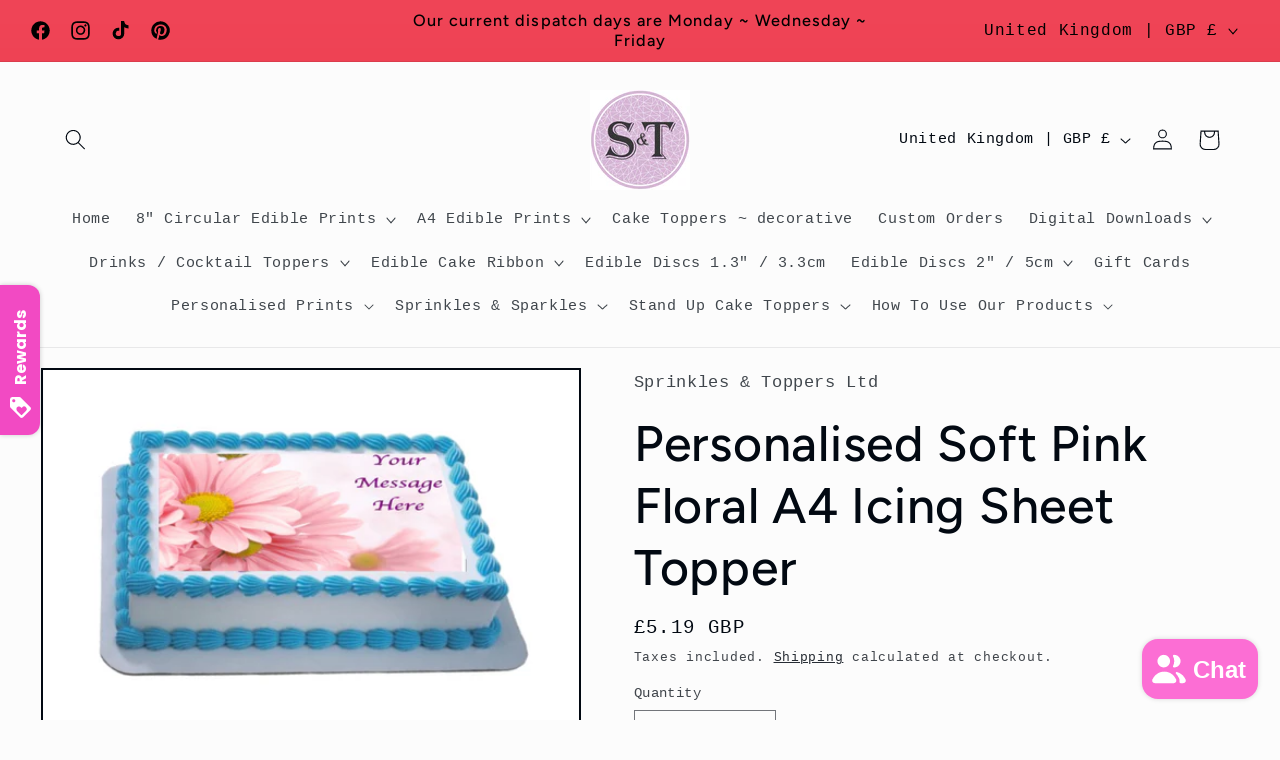

--- FILE ---
content_type: image/svg+xml
request_url: https://app.tryshophub.com/api/images/launcher_image?imageName=MainSVG-5
body_size: 484
content:
<svg id="shophubLauncherPrimarySVG" fill="CurrentColor" width="60px" height="60px" viewBox="0 0 1024 1024" version="1.1"
    xmlns="http://www.w3.org/2000/svg">
    <path
        d="M913.493333 494.08l-384-384C514.133333 94.72 492.8 85.333333 469.333333 85.333333H170.666667c-46.933333 0-85.333333 38.4-85.333334 85.333334v298.666666c0 23.466667 9.386667 44.8 25.173334 60.586667l384 384c15.36 15.36 36.693333 24.746667 60.16 24.746667s44.8-9.386667 60.16-25.173334l298.666666-298.666666c15.786667-15.36 25.173333-36.693333 25.173334-60.16s-9.813333-45.226667-25.173334-60.586667zM234.666667 298.666667C199.253333 298.666667 170.666667 270.08 170.666667 234.666667S199.253333 170.666667 234.666667 170.666667 298.666667 199.253333 298.666667 234.666667 270.08 298.666667 234.666667 298.666667z m502.186666 352.853333l-167.253333 167.253333c-8.533333 8.533333-21.76 8.533333-30.293333 0l-167.253334-167.253333a107.946667 107.946667 0 0 1-28.586666-99.84c8.106667-37.546667 37.973333-68.693333 75.093333-78.506667 40.106667-10.666667 78.933333 1.706667 104.106667 27.733334l32 30.72 31.146666-31.146667a106.666667 106.666667 0 0 1 151.04 151.04z" />
</svg>

--- FILE ---
content_type: application/javascript; charset=UTF-8
request_url: https://app.tryshophub.com/_next/static/chunks/pages/widget-ce1f960e1fa0fe01.js
body_size: 16420
content:
(self.webpackChunk_N_E=self.webpackChunk_N_E||[]).push([[7110],{4685:function(e,t,r){"use strict";r.d(t,{e:function(){return x}});var n=r(7294),o=r(4761),a=r(8427),i=r(5117),s=(0,r(6817).k)((()=>({root:{backgroundColor:"transparent",cursor:"pointer",padding:0,border:0}}))),l=Object.defineProperty,d=Object.getOwnPropertySymbols,c=Object.prototype.hasOwnProperty,u=Object.prototype.propertyIsEnumerable,p=(e,t,r)=>t in e?l(e,t,{enumerable:!0,configurable:!0,writable:!0,value:r}):e[t]=r,m=(e,t)=>{for(var r in t||(t={}))c.call(t,r)&&p(e,r,t[r]);if(d)for(var r of d(t))u.call(t,r)&&p(e,r,t[r]);return e};const g={},f=(0,n.forwardRef)(((e,t)=>{const r=(0,o.N4)("Anchor",g,e),{component:a,className:l,unstyled:p}=r,f=((e,t)=>{var r={};for(var n in e)c.call(e,n)&&t.indexOf(n)<0&&(r[n]=e[n]);if(null!=e&&d)for(var n of d(e))t.indexOf(n)<0&&u.call(e,n)&&(r[n]=e[n]);return r})(r,["component","className","unstyled"]),{classes:x,cx:h}=s(null,{name:"Anchor",unstyled:p}),y="button"===a?{type:"button"}:null;return n.createElement(i.x,m(m({component:a||"a",variant:"link",ref:t,className:h(x.root,l)},y),f))}));f.displayName="@mantine/core/Anchor";const x=(0,a.F)(f)},7834:function(e,t,r){"use strict";r.d(t,{o:function(){return f}});var n=r(7294),o=r(4761),a=r(2185),i=(0,r(6817).k)(((e,{transitionDuration:t})=>({control:{},root:{position:"relative"},content:{display:"flex",flexDirection:"column",overflow:"hidden",transitionProperty:"max-height",transitionTimingFunction:e.transitionTimingFunction,transitionDuration:`${t}ms`,"@media (prefers-reduced-motion)":{transitionDuration:e.respectReducedMotion?"0ms":void 0}}}))),s=r(7414),l=r(4685),d=Object.defineProperty,c=Object.getOwnPropertySymbols,u=Object.prototype.hasOwnProperty,p=Object.prototype.propertyIsEnumerable,m=(e,t,r)=>t in e?d(e,t,{enumerable:!0,configurable:!0,writable:!0,value:r}):e[t]=r;const g={maxHeight:100,transitionDuration:200,initialState:!1},f=(0,n.forwardRef)(((e,t)=>{const r=(0,o.N4)("Spoiler",g,e),{className:d,children:f,maxHeight:x,hideLabel:h,showLabel:y,transitionDuration:w,controlRef:b,initialState:v,classNames:R,styles:C,unstyled:S}=r,B=((e,t)=>{var r={};for(var n in e)u.call(e,n)&&t.indexOf(n)<0&&(r[n]=e[n]);if(null!=e&&c)for(var n of c(e))t.indexOf(n)<0&&p.call(e,n)&&(r[n]=e[n]);return r})(r,["className","children","maxHeight","hideLabel","showLabel","transitionDuration","controlRef","initialState","classNames","styles","unstyled"]),{classes:F,cx:j}=i({transitionDuration:w},{classNames:R,styles:C,unstyled:S,name:"Spoiler"}),[N,W]=(0,n.useState)(v),[_,T]=(0,n.useState)(v),{ref:k,height:I}=(0,a.h)(),M=N?h:y;return(0,n.useEffect)((()=>{T(x<I)}),[I,x,f]),n.createElement(s.x,((e,t)=>{for(var r in t||(t={}))u.call(t,r)&&m(e,r,t[r]);if(c)for(var r of c(t))p.call(t,r)&&m(e,r,t[r]);return e})({className:j(F.root,d),ref:t},B),n.createElement("div",{className:F.content,style:{maxHeight:N?I||void 0:x}},n.createElement("div",{ref:k},f)),_&&n.createElement(l.e,{component:"button",ref:b,onClick:()=>W((e=>!e)),className:F.control},M))}));f.displayName="@mantine/core/Spoiler"},7010:function(e,t,r){"use strict";r.d(t,{Z:function(){return n}});var n=(0,r(853).Z)("info-circle","IconInfoCircle",[["path",{d:"M3 12a9 9 0 1 0 18 0a9 9 0 0 0 -18 0",key:"svg-0"}],["path",{d:"M12 9h.01",key:"svg-1"}],["path",{d:"M11 12h1v4h1",key:"svg-2"}]])},6485:function(e){function t(){return new DOMException("The request is not allowed","NotAllowedError")}e.exports=async function(e){try{await async function(e){if(!navigator.clipboard)throw t();return navigator.clipboard.writeText(e)}(e)}catch(r){try{await async function(e){const r=document.createElement("span");r.textContent=e,r.style.whiteSpace="pre",r.style.webkitUserSelect="auto",r.style.userSelect="all",document.body.appendChild(r);const n=window.getSelection(),o=window.document.createRange();n.removeAllRanges(),o.selectNode(r),n.addRange(o);let a=!1;try{a=window.document.execCommand("copy")}finally{n.removeAllRanges(),window.document.body.removeChild(r)}if(!a)throw t()}(e)}catch(n){throw n||r||t()}}}},633:function(e,t){"use strict";Object.defineProperty(t,"__esModule",{value:!0}),t.confetti=function(e){var t=arguments.length>1&&void 0!==arguments[1]?arguments[1]:{},s=Object.assign({},a,i(t)),l=s.elementCount,d=s.colors,c=s.width,u=s.height,p=s.perspective,m=s.angle,g=s.spread,f=s.startVelocity,x=s.decay,h=s.dragFriction,y=s.duration,w=s.stagger,b=s.random;e.style.perspective=p;var v=r(e,l,d,c,u),R=v.map((function(e){return{element:e,physics:n(m,g,f,b)}}));return o(e,R,h,x,y,w)};function r(e,t,r,n,o){return Array.from({length:t}).map((function(t,a){var i=document.createElement("div"),s=r[a%r.length];return i.style["background-color"]=s,i.style.width=n,i.style.height=o,i.style.position="absolute",i.style.willChange="transform, opacity",i.style.visibility="hidden",e.appendChild(i),i}))}function n(e,t,r,n){var o=e*(Math.PI/180),a=t*(Math.PI/180);return{x:0,y:0,z:0,wobble:10*n(),wobbleSpeed:.1+.1*n(),velocity:.5*r+n()*r,angle2D:-o+(.5*a-n()*a),angle3D:-Math.PI/4+n()*(Math.PI/2),tiltAngle:n()*Math.PI,tiltAngleSpeed:.1+.3*n()}}function o(e,t,r,n,o,a){var i=void 0;return new Promise((function(s){requestAnimationFrame((function l(d){i||(i=d);var c=d-i,u=i===d?0:(d-i)/o;t.slice(0,Math.ceil(c/a)).forEach((function(e){!function(e,t,r,n){e.physics.x+=Math.cos(e.physics.angle2D)*e.physics.velocity,e.physics.y+=Math.sin(e.physics.angle2D)*e.physics.velocity,e.physics.z+=Math.sin(e.physics.angle3D)*e.physics.velocity,e.physics.wobble+=e.physics.wobbleSpeed,n?e.physics.velocity*=n:e.physics.velocity-=e.physics.velocity*r,e.physics.y+=3,e.physics.tiltAngle+=e.physics.tiltAngleSpeed;var o=e.physics,a=o.x,i=o.y,s=o.z,l=o.tiltAngle,d=o.wobble,c="translate3d("+(a+10*Math.cos(d))+"px, "+(i+10*Math.sin(d))+"px, "+s+"px) rotate3d(1, 1, 1, "+l+"rad)";e.element.style.visibility="visible",e.element.style.transform=c,e.element.style.opacity=1-t}(e,u,r,n)})),d-i<o?requestAnimationFrame(l):(t.forEach((function(t){if(t.element.parentNode===e)return e.removeChild(t.element)})),s())}))}))}var a={angle:90,spread:45,startVelocity:45,elementCount:50,width:"10px",height:"10px",perspective:"",colors:["#a864fd","#29cdff","#78ff44","#ff718d","#fdff6a"],duration:3e3,stagger:0,dragFriction:.1,random:Math.random};function i(e){return!e.stagger&&e.delay&&(e.stagger=e.delay),e}},517:function(e,t,r){(window.__NEXT_P=window.__NEXT_P||[]).push(["/widget",function(){return r(6644)}])},7177:function(e,t,r){"use strict";r.d(t,{Z:function(){return i}});var n=r(5893),o=r(6817),a=(r(7294),(0,o.k)((function(e,t){return{topSection:{boxSizing:"border-box",height:"197px",background:t.settings.HeaderBackgroundPrimaryColor,position:"relative",display:"flex",justifyContent:"center",alignItems:"center",borderRadius:"20px 20px 0px 0px",padding:"0px 0px 55px 0px",animation:"gradient 4s ease infinite","&.singleRow":{padding:"0px 0px 30px 0px"},"&.fullImg":{padding:"0px"},"&.fullImg>img":{maxHeight:"unset!important"}},imageContainer:{"&.fullImg":{height:"100%",padding:"0px"},"&.fullImg>img":{maxHeight:"unset!important"}}}})));function i(e){var t=e.settings,r=e.currentElementHover,o=e.fullImg,i=a({settings:t}).classes;return(0,n.jsx)("div",{className:"\n\t\t\t\t\t".concat(i.topSection," \n\t\t\t\t\t").concat(o?"fullImg":""," \n\t\t\t\t\t").concat("headerTab"==r?"animate-border":"","\n\t\t\t\t\t").concat(1==t.StampSlotsPerColumn?"singleRow":"","\n\t\t\t\t"),style:{height:t.HeaderHeight,border:"headerTab"==r?"4px solid #ffd34e":"none"},"data-key":"header",children:(0,n.jsx)("div",{className:"".concat(i.imageContainer," ").concat(o?"fullImg":""),children:(0,n.jsx)("img",{style:{height:"100%",maxHeight:"125px",maxWidth:o?"unset":"100%"},src:t.HeaderImgUrl,alt:"logo"})})})}},6068:function(e,t,r){"use strict";r.d(t,{Y:function(){return c}});var n=r(5893),o=r(6817),a=r(5117),i=r(7294),s=(0,o.k)((function(e,t){var r=t.settings;return{card:{width:"fit-content",margin:"auto",padding:"7px 2px",borderRadius:"13px",display:"flex",flexDirection:"column",gap:"17px 10px",zIndex:2,position:"relative",boxShadow:"0 1px 3px rgba(0, 0, 0, 0.05), rgba(0, 0, 0, 0.05) 0px 10px 15px -5px, rgba(0, 0, 0, 0.04) 0px 7px 7px -5px"},slot:{display:"flex",justifyContent:"center",alignItems:"center",margin:"0px 5px"},circle:{backgroundColor:"white",borderRadius:"20px",boxShadow:"0 1px 3px rgba(0, 0, 0, 0.05), rgba(0, 0, 0, 0.05) 0px 10px 15px -5px, rgba(0, 0, 0, 0.04) 0px 7px 7px -5px",height:"40px",width:"40px",display:"flex",alignItems:"center",justifyContent:"center"},number:{fontFamily:r.WidgetFontFamily,fontWeight:isNaN(parseInt(r.WidgetFontVariant))?"regular":parseInt(r.WidgetFontVariant),fontStyle:r.WidgetFontVariant.includes("italic")?"italic":"regular",color:"#BBBBBB"},stampImg:{zIndex:100},row:{display:"flex",justifyContent:"center",alignItems:"center"}}}));function l(e){for(var t=e.rows,r=e.columns,o=e.startPoint,a=e.host,i=e.user_data,l=e.reward_slots,c=e.settings,u=s({settings:c}).classes,p=[],m=o,g=0;g<t;g++){for(var f=[],x=0;x<r;x++)f.push((0,n.jsx)(d,{host:a,index:m,user_data:i,reward_slots:l,settings:c},m)),m++;p.push((0,n.jsx)("div",{className:u.row,children:f},g))}return p}function d(e){e.host;var t=e.index,r=e.user_data,o=e.reward_slots,i=e.settings,l=s({settings:i}).classes;return(0,n.jsx)("div",{className:l.slot,style:{borderRadius:i.StampSlotsBorderRadiusPerc+"%"},children:(0,n.jsx)("div",{className:l.circle,style:{borderRadius:i.StampSlotsBorderRadiusPerc+"%",background:i.StampSlotsBackgroundColor,borderStyle:i.StampSlotsBorderStyle,borderWidth:i.StampSlotsBorderWidth+"px",borderColor:i.StampSlotsBorderColor},children:t<=r.stamps?(0,n.jsx)("img",{src:i.StampImgUrl,height:i.StampImgHeight+"px",alt:"stamp image",className:l.stampImg,style:{}}):-1!=o.indexOf(t)?(0,n.jsx)("img",{src:i.RewardStampImgUrl,height:i.RewardStampImgHeight+"px",className:l.stampImg,alt:"reward stamp",style:{}}):(0,n.jsx)(a.x,{className:l.number,style:{color:i.StampSlotsFontColor},weight:"400",children:t})})})}function c(e){var t=e.rows,r=e.columns,o=e.settings,a=e.user_data,d=e.rewards,c=e.host,u=e.create_account_stamps,p=(e.fullImg,e.currentElementHover),m=s({settings:o}).classes,g=d.map((function(e){return e.RewardCost}));null==a&&(a={stamps:u}),(0,i.useEffect)((function(){var e=document.createElement("style");return e.type="text/css",e.id="shakeKeyframes",e.textContent="\n            @keyframes shake {\n                0% { transform: rotate(0deg); }\n                25% { transform: rotate(2deg); }\n                50% { transform: rotate(0deg); }\n                75% { transform: rotate(-2deg); }\n                100% { transform: rotate(0deg); }\n            }\n            \n            .animate-border {\n                animation: shake 0.4s linear infinite;\n            }\n        ",document.head.append(e),function(){document.getElementById("shakeKeyframes").remove()}}),[]);var f=t*r,x=Math.floor(a.stamps/f)*f+1;return(0,n.jsx)("div",{className:"".concat(m.card," ").concat("stampCardTab"==p?"animate-border":""),"data-key":"stampCard","data-tour":"step-stampCard",style:{marginTop:t>1?"-55px":"-28px",background:o.StampboardBackgroundColor,borderRadius:o.StampCardBorderRadius+"px",border:"stampCardTab"==p?"4px solid #ffd34e":"".concat(o.StampCardBorderWidth,"px ").concat(o.StampCardBorderStyle," ").concat(o.StampCardBorderColor)},children:(0,n.jsx)(l,{rows:t,columns:r,startPoint:x,host:c,user_data:a,reward_slots:g,settings:o})})}},5090:function(e,t,r){"use strict";r.d(t,{H:function(){return s}});var n=r(5893),o=r(6817),a=r(5117),i=(r(7294),r(6485),(0,o.k)((function(e,t){var r=t.settings;return{container:{width:"254px",margin:"auto"},backBtn:{cursor:"pointer",width:"fit-content"},text:{fontFamily:"Poppins",textAlign:"center",margin:"auto",marginBottom:e.spacing.md},title:{marginTop:e.spacing.xl,fontWeight:600},dynamicFont:{fontFamily:r.WidgetFontFamily,fontWeight:isNaN(parseInt(r.WidgetFontVariant))?"regular":parseInt(r.WidgetFontVariant),fontStyle:r.WidgetFontVariant.includes("italic")?"italic":"regular"}}})));function s(e){var t=e.settings,r=e.referrals,o=e.setShowReferralsPage,s=e.widgetLanguage,l=i({settings:t}).classes,d=r.filter((function(e){return e.completed_referral})),c=r.filter((function(e){return!e.completed_referral}));return(0,n.jsxs)("div",{className:"".concat(l.container," ").concat(l.dynamicFont),children:[(0,n.jsx)("p",{className:"".concat(l.backBtn," ").concat(l.dynamicFont),onClick:function(){o(!1)},children:s.Back}),(0,n.jsx)(a.x,{className:"".concat(l.text," ").concat(l.dynamicFont),weight:"500",children:s["Your referrals"]}),0==c.length?(0,n.jsx)(n.Fragment,{}):(0,n.jsxs)(n.Fragment,{children:[(0,n.jsx)(a.x,{className:"".concat(l.dynamicFont," ").concat(l.title),align:"center",weight:600,children:s["Yet to make a purchase"]}),c.map((function(e,t){return(0,n.jsx)(a.x,{className:l.dynamicFont,align:"center",mx:10,my:5,children:e.CustomerEmail},e+t)}))]}),0==d.length?(0,n.jsx)(n.Fragment,{}):(0,n.jsxs)(n.Fragment,{children:[(0,n.jsx)(a.x,{className:"".concat(l.dynamicFont," ").concat(l.title),align:"center",weight:600,children:s.Completed}),d.map((function(e,t){return(0,n.jsx)(a.x,{className:l.dynamicFont,align:"center",mx:10,my:5,children:e.CustomerEmail},e+t)}))]})]})}},9746:function(e,t,r){"use strict";r.d(t,{M:function(){return l}});var n=r(5893),o=r(6817),a=r(5117),i=r(6155);r(7294);var s=(0,o.k)((function(e,t){var r,n,o,a=t.settings;return{container:{backgroundColor:"white",width:"254px",padding:"1rem",margin:"auto",borderRadius:"13px",display:"flex",alignItems:"center",justifyContent:"space-between",cursor:"pointer",transitionDuration:"200ms",marginBottom:e.spacing.sm,boxShadow:"0 1px 3px rgba(0, 0, 0, 0.05), rgba(0, 0, 0, 0.05) 0px 10px 15px -5px, rgba(0, 0, 0, 0.04) 0px 7px 7px -5px","&:hover":{boxShadow:"0px 0px 19px -5px rgba(0,0,0,0.22)"}},text:{fontFamily:a.WidgetFontFamily},indicator:(r={fontFamily:a.WidgetFontFamily,fontWeight:isNaN(parseInt(a.WidgetFontVariant))?"regular":parseInt(a.WidgetFontVariant),fontStyle:a.WidgetFontVariant.includes("italic")?"italic":"regular"},n="fontWeight",o="500",n in r?Object.defineProperty(r,n,{value:o,enumerable:!0,configurable:!0,writable:!0}):r[n]=o,r)}}));function l(e){var t=e.unclaimed_rewards,r=e.setShowRewardPage,o=e.settings,l=e.widgetLanguage,d=s({settings:o}).classes;return(0,n.jsxs)("div",{className:d.container,onClick:function(){r(!0)},style:{background:o.RewardsModuleBackgroundColor,borderRadius:o.RewardsModuleBorderRadius+"px",borderStyle:o.RewardsModuleBorderStyle,borderWidth:o.RewardsModuleBorderWidth+"px",borderColor:o.RewardsModuleBorderColor},children:[(0,n.jsx)(a.x,{className:d.text,weight:"500",children:l["Your Rewards"]}),(0,n.jsx)(i.z,{overflowcount:10,className:d.indicator,position:"middle-center",color:"red",label:t.length,inline:!0,size:22,children:(0,n.jsx)("div",{style:{width:"20px"}})})]})}},6644:function(e,t,r){"use strict";r.r(t),r.d(t,{__N_SSP:function(){return ge},default:function(){return fe}});var n=r(5893),o=r(7294),a=r(1163),i=r(6817),s=r(4761),l=r(6068),d=r(9746),c=r(4051),u=r.n(c),p=r(5117),m=r(7841),g=r(9094),f=r(7735),x=r(7834);function h(e,t){(null==t||t>e.length)&&(t=e.length);for(var r=0,n=new Array(t);r<t;r++)n[r]=e[r];return n}function y(e,t,r,n,o,a,i){try{var s=e[a](i),l=s.value}catch(d){return void r(d)}s.done?t(l):Promise.resolve(l).then(n,o)}function w(e){return function(e){if(Array.isArray(e))return h(e)}(e)||function(e){if("undefined"!==typeof Symbol&&null!=e[Symbol.iterator]||null!=e["@@iterator"])return Array.from(e)}(e)||function(e,t){if(!e)return;if("string"===typeof e)return h(e,t);var r=Object.prototype.toString.call(e).slice(8,-1);"Object"===r&&e.constructor&&(r=e.constructor.name);if("Map"===r||"Set"===r)return Array.from(r);if("Arguments"===r||/^(?:Ui|I)nt(?:8|16|32)(?:Clamped)?Array$/.test(r))return h(e,t)}(e)||function(){throw new TypeError("Invalid attempt to spread non-iterable instance.\\nIn order to be iterable, non-array objects must have a [Symbol.iterator]() method.")}()}var b=(0,i.k)((function(e,t){var r=t.settings;return{container:{backgroundColor:"white",width:"254px",padding:"1rem 0.75rem",margin:"auto",borderRadius:"13px",marginBottom:e.spacing.sm,boxShadow:"0 1px 3px rgba(0, 0, 0, 0.05), rgba(0, 0, 0, 0.05) 0px 10px 15px -5px, rgba(0, 0, 0, 0.04) 0px 7px 7px -5px"},title:{fontFamily:r.WidgetFontFamily,fontWeight:isNaN(parseInt(r.WidgetFontVariant))?"regular":parseInt(r.WidgetFontVariant),fontStyle:r.WidgetFontVariant.includes("italic")?"italic":"regular",textAlign:"center"},rewardContainer:{marginTop:"14px",boxShadow:"0 1px 3px rgba(0, 0, 0, 0.05), rgba(0, 0, 0, 0.05) 0px 10px 15px -5px, rgba(0, 0, 0, 0.04) 0px 7px 7px -5px"},rewardTopSection:{display:"flex",justifyContent:"space-between",alignItems:"center"},rewardTextContainer:{},rewardNameText:{fontFamily:r.WidgetFontFamily,fontWeight:isNaN(parseInt(r.WidgetFontVariant))?"regular":parseInt(r.WidgetFontVariant),fontStyle:r.WidgetFontVariant.includes("italic")?"italic":"regular",color:"#3E3E3E",fontSize:"0.9rem"},rewardStampText:{fontFamily:r.WidgetFontFamily,fontWeight:isNaN(parseInt(r.WidgetFontVariant))?"regular":parseInt(r.WidgetFontVariant),fontStyle:r.WidgetFontVariant.includes("italic")?"italic":"regular",color:"#757575",fontSize:"0.85rem"},button:{borderRadius:"10px",boxShadow:"0 1px 3px rgba(0, 0, 0, 0.05), rgba(0, 0, 0, 0.05) 0px 10px 15px -5px, rgba(0, 0, 0, 0.04) 0px 7px 7px -5px"},spoilerControl:{height:"28px",width:"90px",margin:"10px 28px 10px 28px",borderRadius:"10px",color:"white",fontFamily:r.WidgetFontFamily+",-apple-system,BlinkMacSystemFont,Segoe UI,Roboto,Helvetica,Arial,sans-serif,Apple Color Emoji,Segoe UI Emoji",fontWeight:600,fontSize:"14px","&:hover":{textDecoration:"none"},marginLeft:"50%",transform:"translateX(-50%)",boxShadow:"0 1px 3px rgba(0, 0, 0, 0.05), rgba(0, 0, 0, 0.05) 0px 10px 15px -5px, rgba(0, 0, 0, 0.04) 0px 7px 7px -5px"},progressBar:{boxShadow:"0 1px 3px rgba(0, 0, 0, 0.05), rgba(0, 0, 0, 0.05) 0px 10px 15px -5px, rgba(0, 0, 0, 0.04) 0px 7px 7px -5px"},redeemButtonText:{fontFamily:r.WidgetFontFamily,fontWeight:isNaN(parseInt(r.WidgetFontVariant))?"regular":parseInt(r.WidgetFontVariant),fontStyle:r.WidgetFontVariant.includes("italic")?"italic":"regular",margin:"auto",marginBottom:e.spacing.md}}}));function v(e){var t,r=e.reward,o=e.user_data,a=e.redeemFunc,i=e.settings,s=e.query,l=e.redeemDisabled,d=e.setRedeemDisabled,c=e.widgetLanguage,x=e.redeemedIds,h=e.onRedeemSuccess,w=b({settings:i}).classes,v=!(null!=o&&o.stamps>=r.RewardCost)||l,R=null==o?0:o.stamps/r.RewardCost*100,C=r.OneTimeUse&&-1!=x.indexOf(r.id);return(0,n.jsxs)("div",{className:w.rewardContainer,children:[(0,n.jsxs)("div",{className:w.rewardTopSection,children:[(0,n.jsxs)("div",{className:w.rewardTextContainer,children:[(0,n.jsx)(p.x,{className:w.rewardNameText,style:{color:i.RewardNameTextColor},weight:"500",children:r.RewardName}),(0,n.jsxs)(p.x,{className:w.rewardStampText,style:{color:i.RewardCostTextColor},children:[r.RewardCost," ",c.stamps]})]}),(0,n.jsx)(m.z,{color:"green",onClick:(t=u().mark((function e(){return u().wrap((function(e){for(;;)switch(e.prev=e.next){case 0:return d(!0),e.prev=1,e.next=4,a(s.storeName,s.customerId,r.id,r.RewardCost,r.RewardName,i);case 4:h(r.id),e.next=10;break;case 7:e.prev=7,e.t0=e.catch(1),console.error("Failed to redeem reward:",e.t0);case 10:case"end":return e.stop()}}),e,null,[[1,7]])})),function(){var e=this,r=arguments;return new Promise((function(n,o){var a=t.apply(e,r);function i(e){y(a,n,o,i,s,"next",e)}function s(e){y(a,n,o,i,s,"throw",e)}i(void 0)}))}),disabled:v||C,ml:5,className:w.button,style:{background:v||C?"":i.RedeemButtonBackgroundColor,color:v||C?"#3E3E3E":i.RedeemButtonTextColor,borderRadius:i.RedeemButtonBorderRadius+"px",borderStyle:v||C?"none":i.RedeemButtonBorderStyle,borderWidth:i.RedeemButtonBorderWidth+"px",borderColor:i.RedeemButtonBorderColor,height:i.RedeemButtonHeight+"px"},children:(0,n.jsx)(g.M,{children:(0,n.jsx)(p.x,{className:w.redeemButtonText,mb:0,position:"center",children:C?"Redeemed":c.Redeem})})})]}),(0,n.jsx)(f.E,{value:R,size:"sm",mt:5,color:i.RewardProgressBarColor&&"NULL"!==i.RewardProgressBarColor&&null!==i.RewardProgressBarColor?i.RewardProgressBarColor:i.RedeemButtonBackgroundColor})]})}function R(e){var t=e.rewards,r=e.redeemFunc,a=e.query,i=e.user_data,s=e.settings,l=e.redeemDisabled,d=e.setRedeemDisabled,c=e.widgetLanguage,u=e.redeemedRewards,m=b({settings:s}).classes,g=(0,o.useRef)(null),f=(0,o.useState)(1),h=(f[0],f[1]),y=(0,o.useState)(u.map((function(e){return e.PK_RewardId}))),R=y[0],C=y[1];(0,o.useEffect)((function(){h(F)}),[g]);var S=function(e){C((function(t){return w(t).concat([e])}))},B=w(u.map((function(e){return e.PK_RewardId}))).concat(w(R)),F=function(){if(null==g.current)return 1;var e=g.current.children[0].children[0].children;return 0==e.length?1:Array.from(e).slice(0,2).map((function(e){return e.offsetHeight+15})).reduce((function(e,t){return e+t}))};return(0,n.jsxs)("div",{className:m.container,style:{background:s.RewardsModuleBackgroundColor,borderRadius:s.RewardsModuleBorderRadius+"px",borderStyle:s.RewardsModuleBorderStyle,borderWidth:s.RewardsModuleBorderWidth+"px",borderColor:s.RewardsModuleBorderColor},children:[(0,n.jsx)(p.x,{className:m.title,style:{color:s.RewardsModuleTitleColor},weight:"500",children:c["Redeem rewards"]}),(0,n.jsx)(x.o,{maxHeight:190,classNames:{control:m.spoilerControl},styles:{control:{background:s.RewardsModuleSeeAllButtonBackgroundColor&&"NULL"!==s.RewardsModuleSeeAllButtonBackgroundColor&null!==s.RewardsModuleSeeAllButtonBackgroundColor?s.RewardsModuleSeeAllButtonBackgroundColor:s.RedeemButtonBackgroundColor}},showLabel:(0,n.jsx)("div",{style:{width:"100%"},children:(0,n.jsx)("div",{style:{color:s.RewardsModuleSeeAllButtonTextColor&&"NULL"!==s.RewardsModuleSeeAllButtonTextColor&&null!==s.RewardsModuleSeeAllButtonTextColor?s.RewardsModuleSeeAllButtonTextColor:s.RedeemButtonTextColor},children:(0,n.jsx)(p.x,{className:m.title,style:{color:s.RewardsModuleSeeAllButtonTextColor&&"NULL"!==s.RewardsModuleSeeAllButtonTextColor&&null!==s.RewardsModuleSeeAllButtonTextColor?s.RewardsModuleSeeAllButtonTextColor:s.RedeemButtonTextColor,width:"100%"},children:c["See all"]})})}),hideLabel:(0,n.jsx)("div",{style:{color:s.RewardsModuleSeeAllButtonTextColor&&"NULL"!==s.RewardsModuleSeeAllButtonTextColor&&null!==s.RewardsModuleSeeAllButtonTextColor?s.RewardsModuleSeeAllButtonTextColor:s.RedeemButtonTextColor,width:"100%"},children:(0,n.jsx)(p.x,{className:m.title,style:{color:s.RewardsModuleSeeAllButtonTextColor&&"NULL"!==s.RewardsModuleSeeAllButtonTextColor&&null!==s.RewardsModuleSeeAllButtonTextColor?s.RewardsModuleSeeAllButtonTextColor:s.RedeemButtonTextColor},children:c["See less"]})}),ref:g,children:0==t.length?(0,n.jsx)(p.x,{align:"center",color:"dimmed",children:c["No rewards... yet!"]}):t.map((function(e,t){return 1==e.RewardIsLive?(0,n.jsx)(v,{reward:e,user_data:i,redeemFunc:r,settings:s,query:a,redeemDisabled:l,setRedeemDisabled:d,widgetLanguage:c,redeemedIds:B,onRedeemSuccess:S},"reward_"+t):(0,n.jsx)(n.Fragment,{})}))})]})}var C=r(6591),S=r(61),B=r(1232),F=r(1759),j=r(5894);function N(e,t,r,n,o,a,i){try{var s=e[a](i),l=s.value}catch(d){return void r(d)}s.done?t(l):Promise.resolve(l).then(n,o)}function W(e){return function(){var t=this,r=arguments;return new Promise((function(n,o){var a=e.apply(t,r);function i(e){N(a,n,o,i,s,"next",e)}function s(e){N(a,n,o,i,s,"throw",e)}i(void 0)}))}}var _=(0,i.k)((function(e,t){var r=t.settings;return{container:{backgroundColor:"white",width:"254px",padding:"1rem 0.75rem",margin:"auto",borderRadius:"13px",marginBottom:e.spacing.sm,boxShadow:"0 1px 3px rgba(0, 0, 0, 0.05), rgba(0, 0, 0, 0.05) 0px 10px 15px -5px, rgba(0, 0, 0, 0.04) 0px 7px 7px -5px"},title:{fontFamily:r.WidgetFontFamily,fontWeight:isNaN(parseInt(r.WidgetFontVariant))?"regular":parseInt(r.WidgetFontVariant),fontStyle:r.WidgetFontVariant.includes("italic")?"italic":"regular",textAlign:"center"},button:{borderRadius:"10px"},spoilerControl:{height:"28px",width:"90px",margin:"10px 28px 10px 28px",borderRadius:"10px",color:"white",fontFamily:r.WidgetFontFamily+",-apple-system,BlinkMacSystemFont,Segoe UI,Roboto,Helvetica,Arial,sans-serif,Apple Color Emoji,Segoe UI Emoji",fontWeight:600,fontSize:"14px","&:hover":{textDecoration:"none"},marginLeft:"50%",transform:"translateX(-50%)",boxShadow:"0 1px 3px rgba(0, 0, 0, 0.05), rgba(0, 0, 0, 0.05) 0px 10px 15px -5px, rgba(0, 0, 0, 0.04) 0px 7px 7px -5px"},ways_to_earn_container:{display:"flex",flexDirection:"row",alignItems:"center",justifyContent:"center",flexWrap:"wrap",marginTop:"10px",gap:"5px",boxShadow:"0 1px 3px rgba(0, 0, 0, 0.05), rgba(0, 0, 0, 0.05) 0px 10px 15px -5px, rgba(0, 0, 0, 0.04) 0px 7px 7px -5px"},way_to_earn_container:{display:"flex",flexDirection:"column",alignItems:"center",justifyContent:"center",minHeight:"100px",minWidth:"100px",boxShadow:"0 1px 3px rgba(0, 0, 0, 0.05), rgba(0, 0, 0, 0.05) 0px 10px 15px -5px, rgba(0, 0, 0, 0.04) 0px 7px 7px -5px",borderRadius:"10px",cursor:"pointer",position:"relative",overflow:"hidden"},used_way_to_earn_container:{display:"flex",flexDirection:"column",alignItems:"center",justifyContent:"center",minHeight:"100px",minWidth:"100px",border:"2px solid #E0E0E0",borderRadius:"10px",margin:"5px",cursor:"not-allowed",backgroundColor:"grey",boxShadow:"0 1px 3px rgba(0, 0, 0, 0.05), rgba(0, 0, 0, 0.05) 0px 10px 15px -5px, rgba(0, 0, 0, 0.04) 0px 7px 7px -5px"},earnNameText:{fontFamily:r.WidgetFontFamily,fontWeight:isNaN(parseInt(r.WidgetFontVariant))?"regular":parseInt(r.WidgetFontVariant),fontStyle:r.WidgetFontVariant.includes("italic")?"italic":"regular",color:"#3E3E3E",fontSize:"0.9rem",marginBottom:"-5px"},earnStampText:{fontFamily:r.WidgetFontFamily,fontWeight:isNaN(parseInt(r.WidgetFontVariant))?"regular":parseInt(r.WidgetFontVariant),fontStyle:r.WidgetFontVariant.includes("italic")?"italic":"regular",color:"#757575",fontSize:"0.85rem",marginBottom:"-5px"},tick:{position:"absolute",top:-28,left:-28,width:"56px",height:"56px",backgroundColor:"#55bb66",borderRadius:60,zIndex:10,"&::after":{position:"absolute",bottom:14,right:10,width:"12px",height:"12px",content:'url("[data-uri]")',filter:"invert(1)"}},overlay:{position:"absolute",top:0,left:0,right:0,bottom:0,backgroundColor:"rgba(255, 255, 255, 0.6)"},usedText:{color:"#a0a0a0"}}}));function T(e){var t=e.method,r=e.user_data,a=e.isUsed,i=e.settings,s=e.widgetLanguage,l=e.store_currency_symbol,d=function(e){if("purchase"!==t.type&&("create_account"!==t.type||m)){e.preventDefault();var n="https://".concat(i.url,"/account/login"),o=function(e){m?(console.log("openUrl",e),window.open(e,"_blank")):window.top.location.href=n},a=/Android|webOS|iPhone|iPad|iPod|BlackBerry|IEMobile|Opera Mini/i.test(navigator.userAgent),s=function(e,t){a&&m?(console.log("openAppUrl",e),window.top.location.href=e):(console.log("openUrl",t),o(t))};switch(t.method){case"purchase":return;case"create_account":return void o("https://".concat(i.url,"/account"));case"facebook_like":var l=JSON.parse(t.meta_data).handle,d=JSON.parse(t.meta_data).url;d&&(l=d.split("/").pop()),s("http://m.facebook.com/"+l,"https://www.facebook.com/"+l);break;case"twitter_follow":s("twitter://user?screen_name=".concat(JSON.parse(t.meta_data).handle),"https://twitter.com/intent/follow?screen_name="+JSON.parse(t.meta_data).handle);break;case"twitter_share":s("twitter://post?message=".concat(encodeURIComponent(JSON.parse(t.meta_data).message),"%20@").concat(encodeURIComponent(JSON.parse(t.meta_data).handle)),"https://twitter.com/intent/tweet?text=".concat(encodeURIComponent(JSON.parse(t.meta_data).message),"&url=@").concat(encodeURIComponent(JSON.parse(t.meta_data).handle)));break;case"facebook_share":var c=JSON.parse(t.meta_data).handle,u=JSON.parse(t.meta_data).url;u&&(c=u.split("/").pop()),s("http://m.facebook.com/sharer.php?u=https://www.facebook.com/"+c,"https://www.facebook.com/sharer/sharer.php?u=https://www.facebook.com/"+c);break;case"instagram_follow":s("instagram://user?username=".concat(JSON.parse(t.meta_data).handle),"https://instagram.com/"+JSON.parse(t.meta_data).handle)}m&&"purchase"!==t.type&&"create_account"!==t.type&&(x(!0),console.log("user_data: ",r),console.log("method: ",t),console.log("user_data.CustomerId: ",r.CustomerId),function(e,t,r){v.apply(this,arguments)}(r.CustomerEmail,t.id,r.CustomerId))}},c=_({settings:i}).classes,m=null!==r;"purchase"===t.type&&(a=!1),"create_account"===t.type&&m&&(a=!0);var g=(0,o.useState)(a),f=g[0],x=g[1];(0,o.useEffect)((function(){x(a)}),[a]);var h="",y="",w="",b=t.value;switch(t.method){case"purchase":"fixed"===t.mode?w=s["Each order"]:"variable"===t.mode&&(w="".concat(s.Spend," ").concat(l).concat(t.value/100),b=1),h=i.WaysToEarnPurchaseImgUrl,y="purchase";break;case"create_account":h=i.WaysToEarnCreateAccountImgUrl,w=t.name,y="create-account";break;case"facebook_like":h=i.WaysToEarnFacebookLikeImgUrl,w=s.Like,y="facebook";break;case"facebook_share":h=i.WaysToEarnFacebookShareImgUrl,w=s.Share,y="facebook";break;case"twitter_share":h=i.WaysToEarnTwitterShareImgUrl,w=s.Share,y="twitter";break;case"twitter_follow":h=i.WaysToEarnTwitterFollowImgUrl,w=s.Follow,y="twitter";break;case"instagram_follow":h=i.WaysToEarnInstagramFollowImgUrl,w=s.Follow,y="instagram";break;default:h=i.WaysToEarnPurchaseImgUrl,w=s[""],y="purchase"}function v(){return(v=W(u().mark((function e(t,r,n){return u().wrap((function(e){for(;;)switch(e.prev=e.next){case 0:fetch("https://app.tryshophub.com"+"/api/ways_to_earn/redeem?email=".concat(t,"&customerId=").concat(n,"&earnId=").concat(r),{method:"GET"});case 1:case"end":return e.stop()}}),e)})))).apply(this,arguments)}return!0===f?(0,n.jsxs)("div",{className:c.way_to_earn_container,style:{cursor:"purchase"==t.method?"default":"not-allowed",borderRadius:i.WaysToEarnButtonBorderRadius,borderStyle:i.WaysToEarnButtonBorderStyle,borderWidth:i.WaysToEarnButtonBorderWidth,borderColor:"#e0e0e0"},children:[(0,n.jsx)("span",{className:c.tick,style:{background:i.RedeemButtonBackgroundColor,color:i.RedeemButtonTextColor}}),"defaultIcon"!==h&&""!==h&&null!==h&&"null"!=h&&void 0!==h&&"undefined"!==h&&h?(0,n.jsx)("img",{src:h,height:"40px",alt:t.method}):(0,n.jsx)(j.ZP,{userIcon:y,color:i.WaysToEarnIconColor,width:"40px",height:"40px"}),(0,n.jsx)(p.x,{className:"".concat(c.earnNameText," ").concat(c.usedText),style:"purchase"==t.method?{fontSize:"0.7rem",marginTop:"5px"}:{},weight:"500",children:w}),(0,n.jsx)(p.x,{className:"".concat(c.earnStampText," ").concat(c.usedText),children:(0,n.jsxs)("s",{children:[b," ",1==b?s.stamp:s.stamps]})}),(0,n.jsx)("div",{className:c.overlay})]}):(0,n.jsxs)("div",{className:c.way_to_earn_container,onClick:function(e){return d(e)},style:{cursor:"purchase"==t.method?"default":"",background:i.WaysToEarnButtonBackgroundColor,borderRadius:i.WaysToEarnButtonBorderRadius,borderStyle:i.WaysToEarnButtonBorderStyle,borderWidth:i.WaysToEarnButtonBorderWidth,borderColor:i.WaysToEarnButtonBorderColor},children:["defaultIcon"!==h&&""!==h&&null!==h&&"null"!=h&&void 0!==h&&"undefined"!==h&&h?(0,n.jsx)("img",{src:h,height:"40px",alt:t.method}):(0,n.jsx)(j.ZP,{userIcon:y,color:i.WaysToEarnIconColor,width:"40px",height:"40px"}),(0,n.jsx)(p.x,{className:c.earnNameText,style:{fontSize:"purchase"==t.method?"0.7rem":"",marginTop:"purchase"==t.method?"5px":"",color:i.WaysToEarnNameTextColor},weight:"500",children:w}),(0,n.jsxs)(p.x,{className:c.earnStampText,style:{color:i.WaysToEarnCostTextColor},children:[b," ",1==b?s.stamp:s.stamps]})]})}function k(e){e.query;var t=e.user_data,r=e.settings,a=e.ways_to_earn,i=(e.stamp_value,e.store_currency_symbol),s=(e.create_account_stamps,e.widgetLanguage),l=_({settings:r}).classes,d=(0,o.useRef)(null),c=(0,o.useState)(1),m=(c[0],c[1]);(0,o.useEffect)((function(){m(g)}),[d]);var g=function(){if(null==d.current)return 1;var e=d.current.children[0].children[0].children;return 0==e.length?1:Array.from(e).slice(0,3).map((function(e){return e.offsetHeight+15})).reduce((function(e,t){return e+t}))},f=(0,o.useState)([]),h=f[0],y=f[1];return(0,o.useEffect)((function(){function e(){return(e=W(u().mark((function e(t){var r,n;return u().wrap((function(e){for(;;)switch(e.prev=e.next){case 0:return e.prev=0,e.next=3,fetch("https://app.tryshophub.com"+"/api/ways_to_earn/check-used?customerId=".concat(t),{method:"GET"});case 3:if(!(r=e.sent).ok){e.next=10;break}return e.next=7,r.json();case 7:n=e.sent,y(n),console.log("claimedWaysToEarnIds",n);case 10:e.next=15;break;case 12:e.prev=12,e.t0=e.catch(0),console.log("Error: Could not fetch claimed ways to earn");case 15:case"end":return e.stop()}}),e,null,[[0,12]])})))).apply(this,arguments)}t&&function(t){e.apply(this,arguments)}(t.CustomerId)}),[t]),(0,n.jsxs)("div",{className:l.container,style:{background:r.WaysToEarnModuleBackgroundColor,borderRadius:r.WaysToEarnModuleBorderRadius+"px",borderStyle:r.WaysToEarnModuleBorderStyle,borderWidth:r.WaysToEarnModuleBorderWidth+"px",borderColor:r.WaysToEarnModuleBorderColor},children:[(0,n.jsx)(p.x,{className:l.title,weight:"500",style:{color:r.WaysToEarnModuleTitleColor},children:s["Earn stamps"]}),(0,n.jsx)(x.o,{maxHeight:230,classNames:{control:l.spoilerControl},styles:{control:{background:r.WaysToEarnModuleSeeAllButtonBackgroundColor&&"NULL"!==r.WaysToEarnModuleSeeAllButtonBackgroundColor&null!==r.WaysToEarnModuleSeeAllButtonBackgroundColor?r.WaysToEarnModuleSeeAllButtonBackgroundColor:r.RedeemButtonBackgroundColor}},showLabel:(0,n.jsx)("div",{style:{width:"100%"},children:(0,n.jsx)("div",{style:{color:r.WaysToEarnModuleSeeAllButtonTextColor&&"NULL"!==r.WaysToEarnModuleSeeAllButtonTextColor&&null!==r.WaysToEarnModuleSeeAllButtonTextColor?r.WaysToEarnModuleSeeAllButtonTextColor:r.RedeemButtonTextColor},children:(0,n.jsx)(p.x,{className:l.title,style:{color:r.WaysToEarnModuleSeeAllButtonTextColor&&"NULL"!==r.WaysToEarnModuleSeeAllButtonTextColor&&null!==r.WaysToEarnModuleSeeAllButtonTextColor?r.WaysToEarnModuleSeeAllButtonTextColor:r.RedeemButtonTextColor,width:"100%"},children:s["See all"]})})}),hideLabel:(0,n.jsx)("div",{style:{color:r.WaysToEarnModuleSeeAllButtonTextColor&&"NULL"!==r.WaysToEarnModuleSeeAllButtonTextColor&&null!==r.WaysToEarnModuleSeeAllButtonTextColor?r.WaysToEarnModuleSeeAllButtonTextColor:r.RedeemButtonTextColor,width:"100%"},children:(0,n.jsx)(p.x,{className:l.title,style:{color:r.WaysToEarnModuleSeeAllButtonTextColor&&"NULL"!==r.WaysToEarnModuleSeeAllButtonTextColor&&null!==r.WaysToEarnModuleSeeAllButtonTextColor?r.WaysToEarnModuleSeeAllButtonTextColor:r.RedeemButtonTextColor},children:s["See less"]})}),ref:d,children:(0,n.jsx)("div",{className:l.ways_to_earn_container,children:a.map((function(e,o){return 1==e.is_live&&(0,n.jsx)(T,{method:e,user_data:t,isUsed:h.includes(e.id),settings:r,widgetLanguage:s,store_currency_symbol:i},o+JSON.stringify(e))}))})})]})}var I=r(4736),M=r(5675),E=r.n(M),A=r(7568);function L(e){e.settings,e.widgetLanguage;var t=(0,A.Z)().adminLanguage;return(0,n.jsx)("div",{style:{backgroundColor:"#ffffff",position:"sticky",bottom:-1,zIndex:100,padding:"5px"},children:(0,n.jsx)("div",{style:{display:"flex",justifyContent:"center",alignItems:"center"},children:(0,n.jsxs)(I.k,{component:"a",href:"https://apps.shopify.com/shophub_app",target:"_blank",rel:"noreferrer",style:{display:"flex",alignItems:"center"},children:[(0,n.jsx)(E(),{src:"/imgs/shophub-logo-icon.svg",alt:"Your Logo",height:"24px",width:"24px"}),(0,n.jsxs)(p.x,{size:"sm",style:{color:"#222222",fontFamily:"Poppins",marginLeft:"5px"},children:[t.common["Powered by"]," ShopHub"]})]})})})}var P=r(2964),U=r(6485),O=r.n(U);function V(e,t,r,n,o,a,i){try{var s=e[a](i),l=s.value}catch(d){return void r(d)}s.done?t(l):Promise.resolve(l).then(n,o)}var z=(0,i.k)((function(e,t){var r=t.settings;return{container:{width:"254px",margin:"auto"},backBtn:{cursor:"pointer",width:"fit-content"},text:{fontFamily:r.WidgetFontFamily,fontWeight:isNaN(parseInt(r.WidgetFontVariant))?"regular":parseInt(r.WidgetFontVariant),fontStyle:r.WidgetFontVariant.includes("italic")?"italic":"regular",textAlign:"center",margin:"auto",marginBottom:e.spacing.md},reward:{width:"254px",background:"white",padding:"1rem",borderRadius:"13px",marginBottom:e.spacing.sm,fontFamily:r.WidgetFontFamily,fontWeight:isNaN(parseInt(r.WidgetFontVariant))?"regular":parseInt(r.WidgetFontVariant),fontStyle:r.WidgetFontVariant.includes("italic")?"italic":"regular"},rewardName:{fontFamily:r.WidgetFontFamily,fontWeight:isNaN(parseInt(r.WidgetFontVariant))?"regular":parseInt(r.WidgetFontVariant),fontStyle:r.WidgetFontVariant.includes("italic")?"italic":"regular",margin:"auto",marginBottom:e.spacing.md}}}));function D(e){var t=e.redeemedRewards,r=e.setShowRewardPage,a=e.settings,i=e.widgetLanguage,s=z({settings:a}).classes,l=(0,o.useState)(null),d=l[0],c=l[1],g=function(){var e,t=(e=u().mark((function e(t){return u().wrap((function(e){for(;;)switch(e.prev=e.next){case 0:return e.next=2,O()(t);case 2:c(t);case 3:case"end":return e.stop()}}),e)})),function(){var t=this,r=arguments;return new Promise((function(n,o){var a=e.apply(t,r);function i(e){V(a,n,o,i,s,"next",e)}function s(e){V(a,n,o,i,s,"throw",e)}i(void 0)}))});return function(e){return t.apply(this,arguments)}}();return(0,n.jsxs)("div",{className:s.container,children:[(0,n.jsx)("p",{className:s.backBtn,onClick:function(){r(!1),c(null)},children:i.Back}),(0,n.jsx)(p.x,{className:s.text,weight:"500",children:i["Your Rewards"]}),t.map((function(e){var t=e.RewardCode===d;return(0,n.jsxs)("div",{className:s.reward,style:{background:a.RewardsModuleBackgroundColor,borderRadius:a.RewardsModuleBorderRadius+"px",borderStyle:a.RewardsModuleBorderStyle,borderWidth:a.RewardsModuleBorderWidth+"px",borderColor:a.RewardsModuleBorderColor},children:[(0,n.jsx)(p.x,{className:s.rewardName,mb:5,children:e.RewardName}),(0,n.jsx)(S.o,{placeholder:e.RewardCode,style:{width:"calc(100% - 20px)"},disabled:!0,rightSection:(0,n.jsx)(m.z,{style:{background:t?"green":a.RedeemButtonBackgroundColor,color:t?"#FFFFFF":a.RedeemButtonTextColor,borderRadius:a.RedeemButtonBorderRadius+"px",borderStyle:t?"none":a.RedeemButtonBorderStyle,borderWidth:a.RedeemButtonBorderWidth+"px",borderColor:a.RedeemButtonBorderColor,height:a.RedeemButtonHeight+"px"},onClick:function(){return g(e.RewardCode)},children:(0,n.jsx)(p.x,{className:s.rewardName,mb:5,children:t?i.Copied:i.Copy})})})]},JSON.stringify(e))}))]})}var H=r(5090),Z=r(5944),J=r(9814),Y=r(6155),q=(0,i.k)((function(e){return{container:{backgroundColor:"white",width:"254px",padding:"1rem",margin:"auto",borderRadius:"13px",display:"flex",alignItems:"center",justifyContent:"space-between",cursor:"pointer",transitionDuration:"200ms",marginBottom:e.spacing.sm,"&:hover":{boxShadow:"0px 0px 19px -5px rgba(0,0,0,0.22)"}},text:{fontFamily:"Poppins"},indicator:{fontFamily:"Poppins",fontWeight:"500"}}}));function G(e){var t=e.total_referrals_count,r=e.setShowReferralsPage,o=e.widgetLanguage,a=e.settings,i=q().classes;return(0,n.jsxs)("div",{className:i.container,onClick:function(){r(!0)},style:{background:a.ReferralsModuleBackgroundColor,borderRadius:a.ReferralsModuleBorderRadius,borderStyle:a.ReferralsModuleBorderStyle,borderWidth:a.ReferralsModuleBorderWidth,borderColor:a.ReferralsModuleBorderColor},children:[(0,n.jsx)(p.x,{className:i.text,weight:"500",style:{color:a.ReferralsModuleTitleColor},children:o["Your referrals"]}),(0,n.jsx)(Y.z,{overflowcount:10,className:i.indicator,position:"middle-center",color:"red",label:t,inline:!0,size:22,children:(0,n.jsx)("div",{style:{width:"20px"}})})]})}var K=r(7010);function X(e,t,r,n,o,a,i){try{var s=e[a](i),l=s.value}catch(d){return void r(d)}s.done?t(l):Promise.resolve(l).then(n,o)}var $=(0,i.k)((function(e,t){var r=t.settings;return{container:{backgroundColor:"white",width:"254px",padding:"1rem 12px",margin:"auto",borderRadius:"13px",marginBottom:e.spacing.sm,fontFamily:r.WidgetFontFamily,fontWeight:isNaN(parseInt(r.WidgetFontVariant))?"regular":parseInt(r.WidgetFontVariant),fontStyle:r.WidgetFontVariant.includes("italic")?"italic":"regular"},title:{fontFamily:r.WidgetFontFamily,fontWeight:isNaN(parseInt(r.WidgetFontVariant))?"regular":parseInt(r.WidgetFontVariant),fontStyle:r.WidgetFontVariant.includes("italic")?"italic":"regular",textAlign:"center"},dynamicFont:{fontFamily:r.WidgetFontFamily,fontWeight:isNaN(parseInt(r.WidgetFontVariant))?"regular":parseInt(r.WidgetFontVariant),fontStyle:r.WidgetFontVariant.includes("italic")?"italic":"regular"},Popover:{backgroundColor:"white",padding:"10px 10px",color:"#2C2C2C"}}}));function Q(e){var t,r,a,i=e.user_data,s=e.referral_settings,l=(e.referral_allowed,e.shophub_refcode,e.parentUrl),d=e.referred_users,c=e.setShowReferralsPage,g=e.widgetLanguage,f=e.settings,x=$({settings:f}).classes,h=decodeURIComponent(l),y="".concat(h,"?shophub_refcode=").concat(i.ReferralCode,"&shophubwidget=open"),w=function(){var e,t=(e=u().mark((function e(t){return u().wrap((function(e){for(;;)switch(e.prev=e.next){case 0:return e.next=2,O()(t);case 2:R(t);case 3:case"end":return e.stop()}}),e)})),function(){var t=this,r=arguments;return new Promise((function(n,o){var a=e.apply(t,r);function i(e){X(a,n,o,i,s,"next",e)}function s(e){X(a,n,o,i,s,"throw",e)}i(void 0)}))});return function(e){return t.apply(this,arguments)}}(),b=(0,o.useState)(null),v=b[0],R=b[1],C=y===v,F=0;return null!=s.FK_ReferringUserRewardId&&F++,null!=s.FK_ReferredUserRewardId&&F++,(0,n.jsxs)(n.Fragment,{children:[(0,n.jsxs)("div",{className:x.container,style:{background:f.ReferralsModuleBackgroundColor,borderRadius:f.ReferralsModuleBorderRadius,borderStyle:f.ReferralsModuleBorderStyle,borderWidth:f.ReferralsModuleBorderWidth,borderColor:f.ReferralsModuleBorderColor},children:[(0,n.jsx)(p.x,{className:[x.title,x.dynamicFont],style:{color:f.ReferralsModuleTitleColor},weight:"500",children:g["Refer a friend"]}),(0,n.jsx)(B.Z,{position:"center",children:(0,n.jsxs)(Z.J,{width:220,shadow:"md",children:[(0,n.jsx)(Z.J.Target,{children:(0,n.jsxs)("div",{style:(t={margin:"0px 0px 0px 0px",display:"flex",alignItems:"center",justifyContent:"center"},r="margin",a="5px 0px 10px 0px",r in t?Object.defineProperty(t,r,{value:a,enumerable:!0,configurable:!0,writable:!0}):t[r]=a,t),children:[(0,n.jsx)(p.x,{align:"center",className:x.dynamicFont,size:"sm",color:"#313131",style:{color:f.ReferralsModuleDescriptionTextColor},children:g["Share this link to refer a friend!"]}),(0,n.jsx)("div",{style:{color:f.ReferralsModuleDescriptionTextColor,margin:"0px 0px 0px 5px",display:"flex",alignItems:"center",justifyContent:"center",cursor:"pointer"},children:(0,n.jsx)(K.Z,{size:16})})]})}),(0,n.jsx)(Z.J.Dropdown,{className:x.Popover,children:(0,n.jsx)(p.x,{size:"xs",align:"center",children:g["Your friend will earn their reward by clicking your link, but must make a purchase for you to receive yours."]})})]})}),(0,n.jsx)(S.o,{className:x.dynamicFont,placeholder:y,style:{width:"calc(100% - 20px)"},disabled:!0,mb:10,rightSection:(0,n.jsx)(m.z,{className:x.dynamicFont,style:{background:f.ReferralButtonBackgroundColor,color:f.ReferralButtonTextColor,borderRadius:f.ReferralButtonBorderRadius,borderStyle:f.ReferralButtonBorderStyle,borderWidth:f.ReferralButtonBorderWidth,borderColor:f.ReferralButtonBorderColor},onClick:function(){return w(y)},children:C?g.Copied:g.Copy})}),0==F?(0,n.jsx)(n.Fragment,{}):(0,n.jsxs)(J.M,{cols:F,spacing:"xs",children:[null==s.FK_ReferringUserRewardId?(0,n.jsx)(n.Fragment,{}):(0,n.jsxs)("div",{children:[(0,n.jsx)(p.x,{fz:"sm",ta:"center",className:x.dynamicFont,weight:500,mt:3,style:{color:f.GetReferralRewardTitleColor},children:g["You get"]}),(0,n.jsx)(B.Z,{position:"center",mb:6,mt:3,style:{gap:"8px"},children:(0,n.jsx)(p.x,{ta:"center",fz:"md",className:x.dynamicFont,style:{color:f.ReferralRewardNameColor},children:s.referringUserReward.RewardName})})]}),null==s.FK_ReferredUserRewardId?(0,n.jsx)(n.Fragment,{}):(0,n.jsxs)("div",{children:[(0,n.jsx)(p.x,{fz:"sm",ta:"center",className:x.dynamicFont,align:"center",weight:500,mt:3,style:{color:f.GetReferralRewardTitleColor},children:g["They get"]}),(0,n.jsx)(B.Z,{position:"center",mb:6,mt:3,style:{gap:"8px"},children:(0,n.jsx)(p.x,{fz:"md",ta:"center",className:x.dynamicFont,style:{color:f.ReferralRewardNameColor},children:s.referredUserReward.RewardName})})]})]})]}),0==d.length?(0,n.jsx)(n.Fragment,{}):(0,n.jsx)(G,{settings:f,total_referrals_count:d.length,setShowReferralsPage:c,widgetLanguage:g})]})}function ee(e,t,r,n,o,a,i){try{var s=e[a](i),l=s.value}catch(d){return void r(d)}s.done?t(l):Promise.resolve(l).then(n,o)}var te=(0,i.k)((function(e,t){var r=t.settings;return{container:{backgroundColor:"white",width:"254px",padding:"1rem 15px",margin:"auto",borderRadius:"13px",marginBottom:e.spacing.sm},title:{fontFamily:"Poppins",textAlign:"center"},dynamicFont:{fontFamily:r.WidgetFontFamily,fontWeight:isNaN(parseInt(r.WidgetFontVariant))?"regular":parseInt(r.WidgetFontVariant),fontStyle:r.WidgetFontVariant.includes("italic")?"italic":"regular"}}}));function re(e){var t=e.user_data,r=e.referral_settings,a=(e.referral_allowed,e.shophub_refcode,e.parentUrl),i=e.referred_users,s=e.setShowReferralsPage,l=e.widgetLanguage,d=e.settings,c=te({settings:d}).classes,m=decodeURIComponent(a);(0,A.Z)().adminLanguage;null!==t.ReferralCode&&"".concat(m,"?shophub_refcode=").concat(t.ReferralCode,"&shophubwidget=open");!function(){var e,t=(e=u().mark((function e(t){return u().wrap((function(e){for(;;)switch(e.prev=e.next){case 0:return e.next=2,O()(t);case 2:x(t);case 3:case"end":return e.stop()}}),e)})),function(){var t=this,r=arguments;return new Promise((function(n,o){var a=e.apply(t,r);function i(e){ee(a,n,o,i,s,"next",e)}function s(e){ee(a,n,o,i,s,"throw",e)}i(void 0)}))})}();var f=(0,o.useState)(null),x=(f[0],f[1]),h=0;return null!=r.FK_ReferringUserRewardId&&h++,null!=r.FK_ReferredUserRewardId&&h++,(0,n.jsxs)(n.Fragment,{children:[(0,n.jsxs)("div",{className:c.container,style:{background:d.ReferralsModuleBackgroundColor,borderRadius:d.ReferralsModuleBorderRadius,borderStyle:d.ReferralsModuleBorderStyle,borderWidth:d.ReferralsModuleBorderWidth,borderColor:d.ReferralsModuleBorderColor},children:[(0,n.jsx)(p.x,{className:[c.title,c.dynamicFont],style:{color:d.ReferralsModuleTitleColor},weight:"500",children:l["Refer a friend"]}),(0,n.jsx)(g.M,{children:(0,n.jsx)(p.x,{className:c.dynamicFont,style:{width:"calc(100% - 20px)"},mb:10})}),0==h?(0,n.jsx)(n.Fragment,{}):(0,n.jsxs)(J.M,{cols:h,spacing:"xs",children:[null==r.FK_ReferringUserRewardId?(0,n.jsx)(n.Fragment,{}):(0,n.jsxs)("div",{children:[(0,n.jsx)(p.x,{fz:"sm",ta:"center",className:c.dynamicFont,weight:500,mt:3,style:{color:d.GetReferralRewardTitleColor},children:l["You get"]}),(0,n.jsx)(B.Z,{position:"center",mb:6,mt:3,style:{gap:"8px"},children:(0,n.jsx)(p.x,{ta:"center",fz:"md",className:c.dynamicFont,style:{color:d.ReferralRewardNameColor},children:r.referringUserReward.RewardName})})]}),null==r.FK_ReferredUserRewardId?(0,n.jsx)(n.Fragment,{}):(0,n.jsxs)("div",{children:[(0,n.jsx)(p.x,{fz:"sm",ta:"center",className:c.dynamicFont,align:"center",weight:500,mt:3,style:{color:d.GetReferralRewardTitleColor},children:l["They get"]}),(0,n.jsx)(B.Z,{position:"center",mb:6,mt:3,style:{gap:"8px"},children:(0,n.jsx)(p.x,{fz:"md",ta:"center",className:c.dynamicFont,style:{color:d.ReferralRewardNameColor},children:r.referredUserReward.RewardName})})]})]})]}),0==i.length?(0,n.jsx)(n.Fragment,{}):(0,n.jsx)(G,{total_referrals_count:i.length,setShowReferralsPage:s,widgetLanguage:l})]})}var ne=r(9844),oe=r(7177);function ae(e,t){(null==t||t>e.length)&&(t=e.length);for(var r=0,n=new Array(t);r<t;r++)n[r]=e[r];return n}function ie(e,t,r,n,o,a,i){try{var s=e[a](i),l=s.value}catch(d){return void r(d)}s.done?t(l):Promise.resolve(l).then(n,o)}function se(e){return function(){var t=this,r=arguments;return new Promise((function(n,o){var a=e.apply(t,r);function i(e){ie(a,n,o,i,s,"next",e)}function s(e){ie(a,n,o,i,s,"throw",e)}i(void 0)}))}}function le(e,t,r){return t in e?Object.defineProperty(e,t,{value:r,enumerable:!0,configurable:!0,writable:!0}):e[t]=r,e}function de(e){for(var t=1;t<arguments.length;t++){var r=null!=arguments[t]?arguments[t]:{},n=Object.keys(r);"function"===typeof Object.getOwnPropertySymbols&&(n=n.concat(Object.getOwnPropertySymbols(r).filter((function(e){return Object.getOwnPropertyDescriptor(r,e).enumerable})))),n.forEach((function(t){le(e,t,r[t])}))}return e}function ce(e,t){return function(e){if(Array.isArray(e))return e}(e)||function(e,t){var r=null==e?null:"undefined"!==typeof Symbol&&e[Symbol.iterator]||e["@@iterator"];if(null!=r){var n,o,a=[],i=!0,s=!1;try{for(r=r.call(e);!(i=(n=r.next()).done)&&(a.push(n.value),!t||a.length!==t);i=!0);}catch(l){s=!0,o=l}finally{try{i||null==r.return||r.return()}finally{if(s)throw o}}return a}}(e,t)||function(e,t){if(!e)return;if("string"===typeof e)return ae(e,t);var r=Object.prototype.toString.call(e).slice(8,-1);"Object"===r&&e.constructor&&(r=e.constructor.name);if("Map"===r||"Set"===r)return Array.from(r);if("Arguments"===r||/^(?:Ui|I)nt(?:8|16|32)(?:Clamped)?Array$/.test(r))return ae(e,t)}(e,t)||function(){throw new TypeError("Invalid attempt to destructure non-iterable instance.\\nIn order to be iterable, non-array objects must have a [Symbol.iterator]() method.")}()}var ue=(0,i.k)((function(e,t){var r=t.settings;return{topSection:{boxSizing:"border-box",height:"197px",backgroundColor:"#5752e3ff",position:"relative",padding:"0px 0px 55px 0px",display:"flex",justifyContent:"center",alignItems:"center",borderRadius:"20px 20px 0px 0px","&.fullImg":{padding:"0px"},"&.fullImg>img":{maxHeight:"unset!important"}},imageContainer:{"&.fullImg":{height:"100%",padding:"0px"},"&.fullImg>img":{maxHeight:"unset!important"}},announcementBarText:{fontFamily:r.WidgetFontFamily,fontWeight:isNaN(parseInt(r.WidgetFontVariant))?"regular":parseInt(r.WidgetFontVariant),fontStyle:r.WidgetFontVariant.includes("italic")?"italic":"regular",textAlign:"center",color:"black",marginTop:"10px",padding:"5px 5px"},stampBalance:{fontFamily:r.WidgetFontFamily,fontWeight:isNaN(parseInt(r.WidgetFontVariant))?"regular":parseInt(r.WidgetFontVariant),fontStyle:r.WidgetFontVariant.includes("italic")?"italic":"regular",textAlign:"center",color:"black",marginTop:"10px"},widgetContent:{backgroundColor:"#F7F7F7",position:"relative","&>.overflow":{position:"absolute",top:"0px",width:"100%",height:"55px",content:"''",zIndex:0},display:"flex",flexDirection:"column",flex:"1"},loginContainer:{display:"flex",flexDirection:"column",gap:"5px",marginBottom:"18px",marginTop:"10px"},informationContainer:{display:"flex",flexDirection:"column",marginBottom:"18px",marginTop:"10px",fontFamily:r.WidgetFontFamily,fontWeight:isNaN(parseInt(r.WidgetFontVariant))?"regular":parseInt(r.WidgetFontVariant),fontStyle:r.WidgetFontVariant.includes("italic")?"italic":"regular"},dynamicFont:{fontFamily:r.WidgetFontFamily,fontWeight:isNaN(parseInt(r.WidgetFontVariant))?"regular":parseInt(r.WidgetFontVariant),fontStyle:r.WidgetFontVariant.includes("italic")?"italic":"regular"}}}));function pe(e){var t=e.storeUrl,r=e.settings,i=e.user_data,s=e.stamp_value,c=e.rewards,g=e.redeemed_rewards,f=e.host,x=e.ways_to_earn,h=e.store_currency_symbol,y=e.refreshData,w=e.setUserData,b=e.setRedeemedRewards,v=e.create_account_stamps,j=e.referral_settings,N=e.shophub_refcode,W=e.referral_allowed,_=e.parentUrl,T=e.referred_users,I=e.widget_language_code,M=ue({settings:r}).classes,E=(0,a.useRouter)().query,A=(0,o.useState)(I||"en"),U=A[0],V=(A[1],(0,o.useState)("")),z=V[0],Z=V[1];(0,o.useEffect)((function(){fetch("/api/language?store_url=".concat(t,"&languageCode=").concat(U,"&target=widget")).then((function(e){return e.json()})).then((function(e){Z(e)}))}),[U]);var J=(0,o.useState)(""),Y=J[0],q=J[1],G=(0,o.useState)(""),K=G[0],X=G[1],$=(0,o.useState)(""),ee=$[0],te=$[1],ae=(0,o.useState)(""),ie=ae[0],pe=ae[1],me=(0,o.useState)(!1),ge=me[0],fe=me[1],xe=(0,o.useState)(!1),he=xe[0],ye=xe[1],we=ce((0,F.q)(!1),2),be=we[0],ve=we[1],Re=ve.open,Ce=ve.close,Se=(0,o.useState)(null!=W&&1==W.valid),Be=Se[0],Fe=Se[1],je=(0,o.useState)(!1),Ne=je[0],We=je[1],_e=(0,o.useState)(!1),Te=_e[0],ke=_e[1],Ie=(0,o.useState)(!1),Me=Ie[0],Ee=Ie[1],Ae=(0,P.Z)(),Le=Ae.width,Pe=Ae.height,Ue=!1;"full"==r.BannerImageMode&&(Ue=!0);var Oe=function(){var e=se(u().mark((function e(t){return u().wrap((function(e){for(;;)switch(e.prev=e.next){case 0:return e.next=2,O()(t);case 2:De(t);case 3:case"end":return e.stop()}}),e)})));return function(t){return e.apply(this,arguments)}}(),Ve=(0,o.useState)(null),ze=Ve[0],De=Ve[1],He=ie===ze,Ze={CustomerId:"gid://shopify/Customer/123456",StoreName:r.url,CustomerEmail:"exampleUser@gmail.com",AccountType:"store_account",ReferralCode:"logged out",stamps:4};return(0,n.jsxs)("div",{style:{position:"relative",height:"100vh"},children:[(0,n.jsx)("div",{style:{zIndex:1e3,pointerEvents:"none",position:"fixed",height:"100vh",width:"100vw",display:"flex",justifyContent:"center",alignItems:"center"},children:(0,n.jsx)(ne.Z,de({active:be},{angle:90,spread:"40",startVelocity:"25",elementCount:70,dragFriction:"0.05",duration:"8460",stagger:20,perspective:"1000px",colors:["#a864fd","#29cdff","#78ff44","#ff718d","#fdff6a"]},{width:Le,height:Pe}))}),(0,n.jsx)(C.u,{opened:be,onClose:function(){Ce(),ke(!1),q(""),Ee(!1)},title:z["Your Reward Code"],centered:!0,children:(0,n.jsx)(S.o,{label:z["Enter this on checkout to redeem your reward!"],placeholder:Y,style:{width:"calc(100% - 20px)"},disabled:!0,rightSection:(0,n.jsx)(m.z,{color:Me?"teal":"blue",onClick:se(u().mark((function e(){return u().wrap((function(e){for(;;)switch(e.prev=e.next){case 0:return e.next=2,O()(Y);case 2:Ee(!0);case 3:case"end":return e.stop()}}),e)}))),children:Me?z.Copied:z.Copy})})}),null==W||0==W.valid?(0,n.jsx)(n.Fragment,{}):(0,n.jsx)(C.u,{className:M.dynamicFont,opened:Be,onClose:function(){Fe(!1)},title:"",centered:!0,style:{background:r.ReferralsModuleBackgroundColor,borderRadius:r.ReferralsModuleBorderRadius,borderStyle:r.ReferralsModuleBorderStyle,borderWidth:r.ReferralsModuleBorderWidth,borderColor:r.ReferralsModuleBorderColor},children:""==ie?(0,n.jsxs)(n.Fragment,{children:[(0,n.jsx)(p.x,{className:M.dynamicFont,weight:500,size:24,align:"center",mt:-20,mb:20,style:{color:r.ReferralsModuleTitleColor},children:z["You were sent a gift!"]}),(0,n.jsxs)(p.x,{className:M.dynamicFont,weight:400,size:18,mb:20,align:"center",style:{color:r.ReferralsModuleDescriptionTextColor},children:[z["You have been referred by"]," ",null==W.referrer.CustomerFirstName?W.referrer.CustomerName:W.referrer.CustomerFirstName]}),(0,n.jsx)(p.x,{className:M.dynamicFont,size:18,align:"center",style:{color:r.GetReferralRewardTitleColor},children:z["Enter your email below to claim:"]}),(0,n.jsxs)(B.Z,{position:"center",mb:20,mt:3,style:{gap:"8px"},children:[(0,n.jsx)("img",{src:"../imgs/".concat({coupon:"coupon",product_discount_perc:"product discount",free_product:"shopping bag",free_shipping:"shipping truck"}[j.referredUserReward.RewardType],".svg"),alt:"Reward Type Icon"}),(0,n.jsx)(p.x,{className:M.dynamicFont,style:{color:r.ReferralRewardNameColor},children:j.referredUserReward.RewardName})]}),(0,n.jsx)(S.o,{className:M.dynamicFont,placeholder:"test@test.com",value:K,onChange:function(e){return X(e.currentTarget.value)},mb:10,error:ee}),(0,n.jsx)(B.Z,{position:"center",mb:10,children:(0,n.jsx)(m.z,{className:M.dynamicFont,centered:!0,loading:Ne,onClick:function(){!function(e,t,r){We(!0);var n=new XMLHttpRequest;n.open("POST",f+"/api/referral/claim",!0),n.setRequestHeader("Content-Type","application/json"),n.onreadystatechange=function(){if(4===n.readyState){if(200===n.status){console.log(n.responseText);var e=JSON.parse(n.responseText);pe(e.code)}else try{var t=JSON.parse(n.responseText);void 0!=t.errors?void 0!=t.errors.email&&te("Invalid Email"):te(n.responseText)}catch(r){te(n.responseText)}We(!1)}},n.send(JSON.stringify({storeUrl:e.url,refCode:t,email:r}))}(r,N,K)},style:{background:r.ReferralButtonBackgroundColor,color:r.ReferralButtonTextColor,borderRadius:r.ReferralButtonBorderRadius,borderStyle:r.ReferralButtonBorderStyle,borderWidth:r.ReferralButtonBorderWidth,borderColor:r.ReferralButtonBorderColor},children:z["Claim Reward"]})})]}):(0,n.jsxs)(n.Fragment,{children:[(0,n.jsx)(p.x,{className:M.dynamicFont,style:{color:r.ReferralsModuleTitleColor},weight:500,size:24,align:"center",mt:-20,mb:20,children:z["Reward Claimed!"]}),(0,n.jsx)(p.x,{className:M.dynamicFont,style:{color:r.GetReferralRewardTitleColor},weight:400,size:18,mb:20,align:"center",children:z["Enter this on checkout to redeem your reward!"]}),(0,n.jsx)(S.o,{className:M.dynamicFont,placeholder:ie,style:{width:"calc(100% - 20px)"},disabled:!0,mb:10,rightSection:(0,n.jsx)(m.z,{className:M.dynamicFont,onClick:function(){return Oe(ie)},style:{background:r.ReferralButtonBackgroundColor,color:r.ReferralButtonTextColor,borderRadius:r.ReferralButtonBorderRadius,borderStyle:r.ReferralButtonBorderStyle,borderWidth:r.ReferralButtonBorderWidth,borderColor:r.ReferralButtonBorderColor},children:He?z.Copied:z.Copy})}),(0,n.jsx)(B.Z,{position:"center",mb:10,children:(0,n.jsx)(m.z,{className:M.dynamicFont,style:{background:r.ReferralButtonBackgroundColor,color:r.ReferralButtonTextColor,borderRadius:r.ReferralButtonBorderRadius,borderStyle:r.ReferralButtonBorderStyle,borderWidth:r.ReferralButtonBorderWidth,borderColor:r.ReferralButtonBorderColor},centered:!0,onClick:function(){Fe(!1)},children:z.Continue})})]})}),(0,n.jsx)(oe.Z,{settings:r,currentElementHover:null,fullImg:Ue}),(0,n.jsxs)("div",{className:"".concat(M.widgetContent," ").concat(Ue?"fullImg":""),style:{background:r.WidgetBaseBackgroundColor},children:[(0,n.jsx)(l.Y,{settings:r,user_data:i,rewards:c,host:f,create_account_stamps:v,fullImg:Ue,rows:r.StampSlotsPerColumn,columns:r.StampSlotsPerRow}),(0,n.jsxs)("div",{className:M.informationContainer,children:[r.AnnouncementBarEnabled&&z["Welcome to our loyalty program!"]?(0,n.jsx)(p.x,{className:M.announcementBarText,weight:"400",my:"5px",style:{color:r.AnnouncementBarTextColor,background:r.AnnouncementBarBackgroundColor},children:z["Welcome to our loyalty program!"]}):(0,n.jsx)(n.Fragment,{}),null==i?(0,n.jsxs)("div",{className:M.loginContainer,style:{margin:"auto"},children:[(0,n.jsx)(p.x,{style:{textAlign:"center",color:r.WidgetBaseStampBalanceTitleColor,fontFamily:r.WidgetFontFamily,fontWeight:isNaN(parseInt(r.WidgetFontVariant))?"regular":parseInt(r.WidgetFontVariant),fontStyle:r.WidgetFontVariant.includes("italic")?"italic":"regular"},children:z["You are not logged in"]}),(0,n.jsxs)("div",{style:{display:"flex",gap:"10px"},children:[(0,n.jsx)("a",{href:"https://"+r.url+"/account/login",target:"_parent",children:(0,n.jsx)(m.z,{style:{background:r.RedeemButtonBackgroundColor,color:r.RedeemButtonTextColor,borderRadius:r.RedeemButtonBorderRadius+"px",borderStyle:r.RedeemButtonBorderStyle,borderWidth:r.RedeemButtonBorderWidth+"px",borderColor:r.RedeemButtonBorderColor,height:r.RedeemButtonHeight+"px",fontFamily:r.WidgetFontFamily,fontWeight:isNaN(parseInt(r.WidgetFontVariant))?"regular":parseInt(r.WidgetFontVariant),fontStyle:r.WidgetFontVariant.includes("italic")?"italic":"regular"},children:z["Log in"]})}),(0,n.jsx)("a",{href:"https://"+r.url+"/account/register",target:"_parent",children:(0,n.jsx)(m.z,{style:{background:r.RedeemButtonBackgroundColor,color:r.RedeemButtonTextColor,borderRadius:r.RedeemButtonBorderRadius+"px",borderStyle:r.RedeemButtonBorderStyle,borderWidth:r.RedeemButtonBorderWidth+"px",borderColor:r.RedeemButtonBorderColor,height:r.RedeemButtonHeight+"px",fontFamily:r.WidgetFontFamily,fontWeight:isNaN(parseInt(r.WidgetFontVariant))?"regular":parseInt(r.WidgetFontVariant),fontStyle:r.WidgetFontVariant.includes("italic")?"italic":"regular"},children:z["Sign up"]})})]})]}):(0,n.jsxs)(p.x,{className:M.stampBalance,weight:"400",style:{color:r.WidgetBaseStampBalanceTitleColor},children:[z["Stamp balance:"]," ",i.stamps>0?i.stamps:"0"]})]}),ge||he?(0,n.jsxs)(n.Fragment,{children:[ge?(0,n.jsx)(D,{redeemedRewards:g,setShowRewardPage:fe,settings:r,widgetLanguage:z}):(0,n.jsx)(n.Fragment,{}),he?(0,n.jsx)(H.H,{setShowReferralsPage:ye,referrals:T,settings:r,widgetLanguage:z}):(0,n.jsx)(n.Fragment,{})]}):(0,n.jsxs)(n.Fragment,{children:[0!=g.length?(0,n.jsx)(d.M,{unclaimed_rewards:g,setShowRewardPage:fe,settings:r,widgetLanguage:z}):(0,n.jsx)(n.Fragment,{}),(0,n.jsx)(R,{rewards:c,redeemedRewards:g,redeemFunc:function(e,t,r,n,o,a){var i=new XMLHttpRequest;i.open("POST",f+"/api/reward/redeem",!0),i.setRequestHeader("Content-Type","application/json"),i.onreadystatechange=function(){4===i.readyState&&200===i.status&&(q(JSON.parse(i.response).code),Re(),b(g.concat({RewardName:o,RewardCode:JSON.parse(i.response).code})),y(),w((function(e){return de({},e,le({},"stamps",e.stamps-(a.SpendNoStampsOnRedeem?0:n)))}))),4===i.readyState&&200===i.status||ke(!1)},i.send(JSON.stringify({storeUrl:e,customerId:t,rewardId:r}))},query:E,user_data:i,settings:r,redeemDisabled:Te,setRedeemDisabled:ke,widgetLanguage:z}),(0,n.jsx)(k,{query:E,user_data:i,settings:r,ways_to_earn:x,stamp_value:s,store_currency_symbol:h,refreshData:y,create_account_stamps:v,widgetLanguage:z}),1==j.ReferralsActive&&null!=i&&null!=i.ReferralCode?(0,n.jsx)(Q,{settings:r,referral_settings:j,user_data:i,referral_allowed:W,shophub_refcode:N,parentUrl:_,referred_users:T,setShowReferralsPage:ye,widgetLanguage:z}):1==j.ReferralsActive&&null==i?(0,n.jsx)(re,{settings:r,referral_settings:j,user_data:Ze,referral_allowed:W,shophub_refcode:N,parentUrl:_,referred_users:T,setShowReferralsPage:ye,widgetLanguage:z}):(0,n.jsx)(n.Fragment,{})]})]}),1==r.ForceNoBranding?(0,n.jsx)(n.Fragment,{}):(0,n.jsx)(L,{settings:r,widgetLanguage:z})]})}var me=(0,i.k)((function(e,t,r){return{}})),ge=!0;function fe(e){var t=e.settings,i=e.user_data,l=e.rewards,d=e.redeemed_rewards,c=e.host,u=e.ways_to_earn,p=e.store_currency_symbol,m=e.create_account_stamps,g=e.referral_settings,f=e.shophub_refcode,x=e.referral_allowed,h=e.storeUrl,y=e.parentUrl,w=e.referred_users,b=e.language_code,v=((0,s.rZ)(),(0,o.useState)(!0)),R=v[0],C=v[1],S=(0,o.useState)(""),B=(S[0],S[1],(0,o.useState)(i)),F=B[0],j=B[1],N=(0,o.useState)(d),W=N[0],_=N[1];(0,o.useEffect)((function(){C(!1)}),[]);me().classes,(0,a.useRouter)().query;var T=(0,a.useRouter)();return(0,o.useEffect)((function(){var e;r(5933);(null===(e=t.CustomFontFileUrl)||void 0===e?void 0:e.length)>0&&function(){var e=t.CustomFontFileUrl,r={woff:"woff",woff2:"woff2",ttf:"truetype",otf:"opentype",eot:"embedded-opentype",svg:"svg"}[e.substring(e.lastIndexOf(".")+1).toLowerCase()]||"woff",n="\n        @font-face {\n            font-family: '".concat(t.WidgetFontFamily,"';\n            src: url('").concat(e,"') format('").concat(r,"');\n        }\n    "),o=document.createElement("style");o.type="text/css",o.styleSheet?o.styleSheet.cssText=n:o.appendChild(document.createTextNode(n)),document.head.appendChild(o)}()}),[]),R?(0,n.jsx)(n.Fragment,{}):(0,n.jsx)(pe,{settings:t,user_data:F,setUserData:j,rewards:l,redeemed_rewards:W,setRedeemedRewards:_,host:c,ways_to_earn:u,store_currency_symbol:p,refreshData:function(){T.replace(T.asPath)},create_account_stamps:m,referral_settings:g,shophub_refcode:f,referral_allowed:x,storeUrl:h,parentUrl:y,referred_users:w,widget_language_code:b})}},9844:function(e,t,r){"use strict";var n,o=function(){function e(e,t){for(var r=0;r<t.length;r++){var n=t[r];n.enumerable=n.enumerable||!1,n.configurable=!0,"value"in n&&(n.writable=!0),Object.defineProperty(e,n.key,n)}}return function(t,r,n){return r&&e(t.prototype,r),n&&e(t,n),t}}(),a=r(7294),i=(n=a)&&n.__esModule?n:{default:n},s=r(633);var l={position:"relative"},d=function(e){function t(e){!function(e,t){if(!(e instanceof t))throw new TypeError("Cannot call a class as a function")}(this,t);var r=function(e,t){if(!e)throw new ReferenceError("this hasn't been initialised - super() hasn't been called");return!t||"object"!==typeof t&&"function"!==typeof t?e:t}(this,(t.__proto__||Object.getPrototypeOf(t)).call(this,e));return r.setRef=r.setRef.bind(r),r}return function(e,t){if("function"!==typeof t&&null!==t)throw new TypeError("Super expression must either be null or a function, not "+typeof t);e.prototype=Object.create(t&&t.prototype,{constructor:{value:e,enumerable:!1,writable:!0,configurable:!0}}),t&&(Object.setPrototypeOf?Object.setPrototypeOf(e,t):e.__proto__=t)}(t,e),o(t,[{key:"componentDidUpdate",value:function(e){!e.active&&this.props.active&&(0,s.confetti)(this.container,this.props.config)}},{key:"setRef",value:function(e){this.container=e}},{key:"render",value:function(){return i.default.createElement("div",{className:this.props.className,style:l,ref:this.setRef})}}]),t}(a.Component);t.Z=d},8387:function(e,t){"use strict";Object.defineProperty(t,"__esModule",{value:!0}),t.isNavigator=t.isBrowser=t.off=t.on=t.noop=void 0;t.noop=function(){},t.on=function(e){for(var t=[],r=1;r<arguments.length;r++)t[r-1]=arguments[r];e&&e.addEventListener&&e.addEventListener.apply(e,t)},t.off=function(e){for(var t=[],r=1;r<arguments.length;r++)t[r-1]=arguments[r];e&&e.removeEventListener&&e.removeEventListener.apply(e,t)},t.isBrowser="undefined"!==typeof window,t.isNavigator="undefined"!==typeof navigator},6713:function(e,t,r){"use strict";Object.defineProperty(t,"__esModule",{value:!0});var n=r(7294);t.default=function(e){n.useEffect(e,[])}},9050:function(e,t,r){"use strict";Object.defineProperty(t,"__esModule",{value:!0});var n=r(655),o=r(7294),a=n.__importDefault(r(6258));t.default=function(e){var t=o.useRef(0),r=o.useState(e),n=r[0],i=r[1],s=o.useCallback((function(e){cancelAnimationFrame(t.current),t.current=requestAnimationFrame((function(){i(e)}))}),[]);return a.default((function(){cancelAnimationFrame(t.current)})),[n,s]}},6258:function(e,t,r){"use strict";Object.defineProperty(t,"__esModule",{value:!0});var n=r(655),o=r(7294),a=n.__importDefault(r(6713));t.default=function(e){var t=o.useRef(e);t.current=e,a.default((function(){return function(){return t.current()}}))}},2964:function(e,t,r){"use strict";var n=r(655),o=r(7294),a=n.__importDefault(r(9050)),i=r(8387);t.Z=function(e,t){void 0===e&&(e=1/0),void 0===t&&(t=1/0);var r=a.default({width:i.isBrowser?window.innerWidth:e,height:i.isBrowser?window.innerHeight:t}),n=r[0],s=r[1];return o.useEffect((function(){if(i.isBrowser){var e=function(){s({width:window.innerWidth,height:window.innerHeight})};return i.on(window,"resize",e),function(){i.off(window,"resize",e)}}}),[]),n}}},function(e){e.O(0,[7619,961,8081,5894,9774,2888,179],(function(){return t=517,e(e.s=t);var t}));var t=e.O();_N_E=t}]);

--- FILE ---
content_type: application/javascript; charset=UTF-8
request_url: https://app.tryshophub.com/_next/static/chunks/7619-26d10cc8a0661e56.js
body_size: 32133
content:
(self.webpackChunk_N_E=self.webpackChunk_N_E||[]).push([[7619],{8463:function(e,t,n){"use strict";n.d(t,{YF:function(){return d},x7:function(){return l}});var r=n(8301),o=n(5863),i=n(7294),a=n(3935);const l=e=>{const{element:t,padding:n}=e;return{name:"arrow",options:e,fn(e){return o=t,Object.prototype.hasOwnProperty.call(o,"current")?null!=t.current?(0,r.x7)({element:t.current,padding:n}).fn(e):{}:t?(0,r.x7)({element:t,padding:n}).fn(e):{};var o}}};var s="undefined"!==typeof document?i.useLayoutEffect:i.useEffect;function c(e,t){if(e===t)return!0;if(typeof e!==typeof t)return!1;if("function"===typeof e&&e.toString()===t.toString())return!0;let n,r,o;if(e&&t&&"object"==typeof e){if(Array.isArray(e)){if(n=e.length,n!=t.length)return!1;for(r=n;0!==r--;)if(!c(e[r],t[r]))return!1;return!0}if(o=Object.keys(e),n=o.length,n!==Object.keys(t).length)return!1;for(r=n;0!==r--;)if(!Object.prototype.hasOwnProperty.call(t,o[r]))return!1;for(r=n;0!==r--;){const n=o[r];if(("_owner"!==n||!e.$$typeof)&&!c(e[n],t[n]))return!1}return!0}return e!==e&&t!==t}function u(e){const t=i.useRef(e);return s((()=>{t.current=e})),t}function d(e){void 0===e&&(e={});const{placement:t="bottom",strategy:n="absolute",middleware:r=[],platform:l,whileElementsMounted:d,open:f}=e,[p,m]=i.useState({x:null,y:null,strategy:n,placement:t,middlewareData:{},isPositioned:!1}),[g,y]=i.useState(r);c(g,r)||y(r);const h=i.useRef(null),b=i.useRef(null),v=i.useRef(p),w=u(d),x=u(l),[O,E]=i.useState(null),[P,k]=i.useState(null),S=i.useCallback((e=>{h.current!==e&&(h.current=e,E(e))}),[]),R=i.useCallback((e=>{b.current!==e&&(b.current=e,k(e))}),[]),z=i.useCallback((()=>{if(!h.current||!b.current)return;const e={placement:t,strategy:n,middleware:g};x.current&&(e.platform=x.current),(0,o.oo)(h.current,b.current,e).then((e=>{const t={...e,isPositioned:!0};j.current&&!c(v.current,t)&&(v.current=t,a.flushSync((()=>{m(t)})))}))}),[g,t,n,x]);s((()=>{!1===f&&v.current.isPositioned&&(v.current.isPositioned=!1,m((e=>({...e,isPositioned:!1}))))}),[f]);const j=i.useRef(!1);s((()=>(j.current=!0,()=>{j.current=!1})),[]),s((()=>{if(O&&P){if(w.current)return w.current(O,P,z);z()}}),[O,P,z,w]);const I=i.useMemo((()=>({reference:h,floating:b,setReference:S,setFloating:R})),[S,R]),C=i.useMemo((()=>({reference:O,floating:P})),[O,P]);return i.useMemo((()=>({...p,update:z,refs:I,elements:C,reference:S,floating:R})),[p,z,I,C,S,R])}},4993:function(e,t,n){"use strict";var r;n.d(t,{KK:function(){return $},NI:function(){return K},Qu:function(){return T},XI:function(){return j},YF:function(){return V},bQ:function(){return H},e0:function(){return N},qs:function(){return q},tj:function(){return C}});var o=n(7294),i=(n(3935),n(5863)),a=n(8463),l="undefined"!==typeof document?o.useLayoutEffect:o.useEffect;let s=!1,c=0;const u=()=>"floating-ui-"+c++;const d=(r||(r=n.t(o,2)))["useId".toString()]||function(){const[e,t]=o.useState((()=>s?u():void 0));return l((()=>{null==e&&t(u())}),[]),o.useEffect((()=>{s||(s=!0)}),[]),e};function f(){const e=new Map;return{emit(t,n){var r;null==(r=e.get(t))||r.forEach((e=>e(n)))},on(t,n){e.set(t,[...e.get(t)||[],n])},off(t,n){e.set(t,(e.get(t)||[]).filter((e=>e!==n)))}}}const p=o.createContext(null),m=o.createContext(null),g=()=>{var e;return(null==(e=o.useContext(p))?void 0:e.id)||null},y=()=>o.useContext(m);function h(e){return(null==e?void 0:e.ownerDocument)||document}function b(){const e=navigator.userAgentData;return null!=e&&e.platform?e.platform:navigator.platform}function v(){const e=navigator.userAgentData;return e&&Array.isArray(e.brands)?e.brands.map((e=>{let{brand:t,version:n}=e;return t+"/"+n})).join(" "):navigator.userAgent}function w(e){return h(e).defaultView||window}function x(e){return!!e&&e instanceof w(e).Element}function O(e){return!!e&&e instanceof w(e).HTMLElement}function E(e){if(0===e.mozInputSource&&e.isTrusted)return!0;const t=/Android/i;return(t.test(b())||t.test(v()))&&e.pointerType?"click"===e.type&&1===e.buttons:0===e.detail&&!e.pointerType}function P(e){return 0===e.width&&0===e.height||1===e.width&&1===e.height&&0===e.pressure&&0===e.detail&&"mouse"!==e.pointerType||e.width<1&&e.height<1&&0===e.pressure&&0===e.detail}function k(e,t){const n=["mouse","pen"];return t||n.push("",void 0),n.includes(e)}function S(e){const t=(0,o.useRef)(e);return l((()=>{t.current=e})),t}const R="data-floating-ui-safe-polygon";function z(e,t,n){return n&&!k(n)?0:"number"===typeof e?e:null==e?void 0:e[t]}const j=function(e,t){let{enabled:n=!0,delay:r=0,handleClose:i=null,mouseOnly:a=!1,restMs:s=0,move:c=!0}=void 0===t?{}:t;const{open:u,onOpenChange:d,dataRef:f,events:p,elements:{domReference:m,floating:b},refs:v}=e,w=y(),O=g(),E=S(i),P=S(r),j=o.useRef(),I=o.useRef(),C=o.useRef(),N=o.useRef(),T=o.useRef(!0),L=o.useRef(!1),A=o.useRef((()=>{})),D=o.useCallback((()=>{var e;const t=null==(e=f.current.openEvent)?void 0:e.type;return(null==t?void 0:t.includes("mouse"))&&"mousedown"!==t}),[f]);o.useEffect((()=>{if(n)return p.on("dismiss",e),()=>{p.off("dismiss",e)};function e(){clearTimeout(I.current),clearTimeout(N.current),T.current=!0}}),[n,p]),o.useEffect((()=>{if(!n||!E.current||!u)return;function e(){D()&&d(!1)}const t=h(b).documentElement;return t.addEventListener("mouseleave",e),()=>{t.removeEventListener("mouseleave",e)}}),[b,u,d,n,E,f,D]);const B=o.useCallback((function(e){void 0===e&&(e=!0);const t=z(P.current,"close",j.current);t&&!C.current?(clearTimeout(I.current),I.current=setTimeout((()=>d(!1)),t)):e&&(clearTimeout(I.current),d(!1))}),[P,d]),F=o.useCallback((()=>{A.current(),C.current=void 0}),[]),W=o.useCallback((()=>{if(L.current){const e=h(v.floating.current).body;e.style.pointerEvents="",e.removeAttribute(R),L.current=!1}}),[v]);return o.useEffect((()=>{if(n&&x(m)){const e=m;return u&&e.addEventListener("mouseleave",i),null==b||b.addEventListener("mouseleave",i),c&&e.addEventListener("mousemove",r,{once:!0}),e.addEventListener("mouseenter",r),e.addEventListener("mouseleave",o),()=>{u&&e.removeEventListener("mouseleave",i),null==b||b.removeEventListener("mouseleave",i),c&&e.removeEventListener("mousemove",r),e.removeEventListener("mouseenter",r),e.removeEventListener("mouseleave",o)}}function t(){return!!f.current.openEvent&&["click","mousedown"].includes(f.current.openEvent.type)}function r(e){if(clearTimeout(I.current),T.current=!1,a&&!k(j.current)||s>0&&0===z(P.current,"open"))return;f.current.openEvent=e;const t=z(P.current,"open",j.current);t?I.current=setTimeout((()=>{d(!0)}),t):d(!0)}function o(n){if(t())return;A.current();const r=h(b);if(clearTimeout(N.current),E.current){u||clearTimeout(I.current),C.current=E.current({...e,tree:w,x:n.clientX,y:n.clientY,onClose(){W(),F(),B()}});const t=C.current;return r.addEventListener("mousemove",t),void(A.current=()=>{r.removeEventListener("mousemove",t)})}B()}function i(n){t()||null==E.current||E.current({...e,tree:w,x:n.clientX,y:n.clientY,onClose(){W(),F(),B()}})(n)}}),[m,b,n,e,a,s,c,B,F,W,d,u,w,P,E,f]),l((()=>{var e;if(n&&u&&null!=(e=E.current)&&e.__options.blockPointerEvents&&D()){const e=h(b).body;if(e.setAttribute(R,""),e.style.pointerEvents="none",L.current=!0,x(m)&&b){var t,r;const e=m,n=null==w||null==(t=w.nodesRef.current.find((e=>e.id===O)))||null==(r=t.context)?void 0:r.elements.floating;return n&&(n.style.pointerEvents=""),e.style.pointerEvents="auto",b.style.pointerEvents="auto",()=>{e.style.pointerEvents="",b.style.pointerEvents=""}}}}),[n,u,O,b,m,w,E,f,D]),l((()=>{u||(j.current=void 0,F(),W())}),[u,F,W]),o.useEffect((()=>()=>{F(),clearTimeout(I.current),clearTimeout(N.current),W()}),[n,F,W]),o.useMemo((()=>{if(!n)return{};function e(e){j.current=e.pointerType}return{reference:{onPointerDown:e,onPointerEnter:e,onMouseMove(){u||0===s||(clearTimeout(N.current),N.current=setTimeout((()=>{T.current||d(!0)}),s))}},floating:{onMouseEnter(){clearTimeout(I.current)},onMouseLeave(){p.emit("dismiss",{type:"mouseLeave",data:{returnFocus:!1}}),B(!1)}}}}),[p,n,s,u,d,B])},I=o.createContext({delay:0,initialDelay:0,timeoutMs:0,currentId:null,setCurrentId:()=>{},setState:()=>{},isInstantPhase:!1}),C=()=>o.useContext(I),N=e=>{let{children:t,delay:n,timeoutMs:r=0}=e;const[i,a]=o.useReducer(((e,t)=>({...e,...t})),{delay:n,timeoutMs:r,initialDelay:n,currentId:null,isInstantPhase:!1}),s=o.useRef(null),c=o.useCallback((e=>{a({currentId:e})}),[]);return l((()=>{i.currentId?null===s.current?s.current=i.currentId:a({isInstantPhase:!0}):(a({isInstantPhase:!1}),s.current=null)}),[i.currentId]),o.createElement(I.Provider,{value:o.useMemo((()=>({...i,setState:a,setCurrentId:c})),[i,a,c])},t)},T=(e,t)=>{let{open:n,onOpenChange:r}=e,{id:i}=t;const{currentId:a,setCurrentId:l,initialDelay:s,setState:c,timeoutMs:u}=C();o.useEffect((()=>{a&&(c({delay:{open:1,close:z(s,"close")}}),a!==i&&r(!1))}),[i,r,c,a,s]),o.useEffect((()=>{function e(){r(!1),c({delay:s,currentId:null})}if(!n&&a===i){if(u){const t=window.setTimeout(e,u);return()=>{clearTimeout(t)}}e()}}),[n,c,a,i,r,s,u]),o.useEffect((()=>{n&&l(i)}),[n,l,i])};function L(e){let t=e.activeElement;for(;null!=(null==(n=t)||null==(r=n.shadowRoot)?void 0:r.activeElement);){var n,r;t=t.shadowRoot.activeElement}return t}function A(e,t){if(!e||!t)return!1;const n=t.getRootNode&&t.getRootNode();if(e.contains(t))return!0;if(n&&(r=n,"undefined"!==typeof ShadowRoot&&(r instanceof w(r).ShadowRoot||r instanceof ShadowRoot))){let n=t;do{if(n&&e===n)return!0;n=n.parentNode||n.host}while(n)}var r;return!1}function D(e,t){let n=e.filter((e=>{var n;return e.parentId===t&&(null==(n=e.context)?void 0:n.open)}))||[],r=n;for(;r.length;)r=e.filter((e=>{var t;return null==(t=r)?void 0:t.some((t=>{var n;return e.parentId===t.id&&(null==(n=e.context)?void 0:n.open)}))}))||[],n=n.concat(r);return n}function B(e){return"composedPath"in e?e.composedPath()[0]:e.target}const F=(r||(r=n.t(o,2)))["useInsertionEffect".toString()]||(e=>e());function W(e){const t=o.useRef((()=>{0}));return F((()=>{t.current=e})),o.useCallback((function(){for(var e=arguments.length,n=new Array(e),r=0;r<e;r++)n[r]=arguments[r];return null==t.current?void 0:t.current(...n)}),[])}function _(e,t){if(null==t)return!1;if("composedPath"in e)return e.composedPath().includes(t);const n=e;return null!=n.target&&t.contains(n.target)}const M={pointerdown:"onPointerDown",mousedown:"onMouseDown",click:"onClick"},Y={pointerdown:"onPointerDownCapture",mousedown:"onMouseDownCapture",click:"onClickCapture"},H=function(e,t){let{open:n,onOpenChange:r,events:a,nodeId:l,elements:{reference:s,domReference:c,floating:u},dataRef:d}=e,{enabled:f=!0,escapeKey:p=!0,outsidePress:m=!0,outsidePressEvent:b="pointerdown",referencePress:v=!1,referencePressEvent:w="pointerdown",ancestorScroll:k=!1,bubbles:S=!0}=void 0===t?{}:t;const R=y(),z=null!=g(),j=W("function"===typeof m?m:()=>!1),I="function"===typeof m?j:m,C=o.useRef(!1),{escapeKeyBubbles:N,outsidePressBubbles:T}=function(e){var t,n;return void 0===e&&(e=!0),{escapeKeyBubbles:"boolean"===typeof e?e:null==(t=e.escapeKey)||t,outsidePressBubbles:"boolean"===typeof e?e:null==(n=e.outsidePress)||n}}(S);return o.useEffect((()=>{if(!n||!f)return;function e(e){if("Escape"===e.key){const e=R?D(R.nodesRef.current,l):[];if(e.length>0){let t=!0;if(e.forEach((e=>{var n;null==(n=e.context)||!n.open||e.context.dataRef.current.__escapeKeyBubbles||(t=!1)})),!t)return}a.emit("dismiss",{type:"escapeKey",data:{returnFocus:{preventScroll:!1}}}),r(!1)}}function t(e){const t=C.current;if(C.current=!1,t)return;if("function"===typeof I&&!I(e))return;const n=B(e);if(O(n)&&u){const t=u.ownerDocument.defaultView||window,r=n.scrollWidth>n.clientWidth,o=n.scrollHeight>n.clientHeight;let i=o&&e.offsetX>n.clientWidth;if(o){"rtl"===t.getComputedStyle(n).direction&&(i=e.offsetX<=n.offsetWidth-n.clientWidth)}if(i||r&&e.offsetY>n.clientHeight)return}const o=R&&D(R.nodesRef.current,l).some((t=>{var n;return _(e,null==(n=t.context)?void 0:n.elements.floating)}));if(_(e,u)||_(e,c)||o)return;const i=R?D(R.nodesRef.current,l):[];if(i.length>0){let e=!0;if(i.forEach((t=>{var n;null==(n=t.context)||!n.open||t.context.dataRef.current.__outsidePressBubbles||(e=!1)})),!e)return}a.emit("dismiss",{type:"outsidePress",data:{returnFocus:z?{preventScroll:!0}:E(e)||P(e)}}),r(!1)}function o(){r(!1)}d.current.__escapeKeyBubbles=N,d.current.__outsidePressBubbles=T;const m=h(u);p&&m.addEventListener("keydown",e),I&&m.addEventListener(b,t);let g=[];return k&&(x(c)&&(g=(0,i.Kx)(c)),x(u)&&(g=g.concat((0,i.Kx)(u))),!x(s)&&s&&s.contextElement&&(g=g.concat((0,i.Kx)(s.contextElement)))),g=g.filter((e=>{var t;return e!==(null==(t=m.defaultView)?void 0:t.visualViewport)})),g.forEach((e=>{e.addEventListener("scroll",o,{passive:!0})})),()=>{p&&m.removeEventListener("keydown",e),I&&m.removeEventListener(b,t),g.forEach((e=>{e.removeEventListener("scroll",o)}))}}),[d,u,c,s,p,I,b,a,R,l,n,r,k,f,N,T,z]),o.useEffect((()=>{C.current=!1}),[I,b]),o.useMemo((()=>f?{reference:{[M[w]]:()=>{v&&(a.emit("dismiss",{type:"referencePress",data:{returnFocus:!1}}),r(!1))}},floating:{[Y[b]]:()=>{C.current=!0}}}:{}),[f,a,v,b,w,r])},$=function(e,t){let{open:n,onOpenChange:r,dataRef:i,events:a,refs:l,elements:{floating:s,domReference:c}}=e,{enabled:u=!0,keyboardOnly:d=!0}=void 0===t?{}:t;const f=o.useRef(""),p=o.useRef(!1),m=o.useRef();return o.useEffect((()=>{if(!u)return;const e=h(s).defaultView||window;function t(){!n&&O(c)&&c===L(h(c))&&(p.current=!0)}return e.addEventListener("blur",t),()=>{e.removeEventListener("blur",t)}}),[s,c,n,u]),o.useEffect((()=>{if(u)return a.on("dismiss",e),()=>{a.off("dismiss",e)};function e(e){"referencePress"!==e.type&&"escapeKey"!==e.type||(p.current=!0)}}),[a,u]),o.useEffect((()=>()=>{clearTimeout(m.current)}),[]),o.useMemo((()=>u?{reference:{onPointerDown(e){let{pointerType:t}=e;f.current=t,p.current=!(!t||!d)},onMouseLeave(){p.current=!1},onFocus(e){var t;p.current||"focus"===e.type&&"mousedown"===(null==(t=i.current.openEvent)?void 0:t.type)&&i.current.openEvent&&_(i.current.openEvent,c)||(i.current.openEvent=e.nativeEvent,r(!0))},onBlur(e){p.current=!1;const t=e.relatedTarget,n=x(t)&&t.hasAttribute("data-floating-ui-focus-guard")&&"outside"===t.getAttribute("data-type");m.current=setTimeout((()=>{A(l.floating.current,t)||A(c,t)||n||r(!1)}))}}}:{}),[u,d,c,l,i,r])};const q=function(e,t){let{open:n}=e,{enabled:r=!0,role:i="dialog"}=void 0===t?{}:t;const a=d(),l=d();return o.useMemo((()=>{const e={id:a,role:i};return r?"tooltip"===i?{reference:{"aria-describedby":n?a:void 0},floating:e}:{reference:{"aria-expanded":n?"true":"false","aria-haspopup":"alertdialog"===i?"dialog":i,"aria-controls":n?a:void 0,..."listbox"===i&&{role:"combobox"},..."menu"===i&&{id:l}},floating:{...e,..."menu"===i&&{"aria-labelledby":l}}}:{}}),[r,i,n,a,l])};function V(e){void 0===e&&(e={});const{open:t=!1,onOpenChange:n,nodeId:r}=e,i=(0,a.YF)(e),s=y(),c=o.useRef(null),u=o.useRef({}),d=o.useState((()=>f()))[0],[p,m]=o.useState(null),g=o.useCallback((e=>{const t=x(e)?{getBoundingClientRect:()=>e.getBoundingClientRect(),contextElement:e}:e;i.refs.setReference(t)}),[i.refs]),h=o.useCallback((e=>{(x(e)||null===e)&&(c.current=e,m(e)),(x(i.refs.reference.current)||null===i.refs.reference.current||null!==e&&!x(e))&&i.refs.setReference(e)}),[i.refs]),b=o.useMemo((()=>({...i.refs,setReference:h,setPositionReference:g,domReference:c})),[i.refs,h,g]),v=o.useMemo((()=>({...i.elements,domReference:p})),[i.elements,p]),w=W(n),O=o.useMemo((()=>({...i,refs:b,elements:v,dataRef:u,nodeId:r,events:d,open:t,onOpenChange:w})),[i,r,d,t,w,b,v]);return l((()=>{const e=null==s?void 0:s.nodesRef.current.find((e=>e.id===r));e&&(e.context=O)})),o.useMemo((()=>({...i,context:O,refs:b,reference:h,positionReference:g})),[i,b,O,h,g])}function X(e,t,n){const r=new Map;return{..."floating"===n&&{tabIndex:-1},...e,...t.map((e=>e?e[n]:null)).concat(e).reduce(((e,t)=>t?(Object.entries(t).forEach((t=>{let[n,o]=t;var i;0===n.indexOf("on")?(r.has(n)||r.set(n,[]),"function"===typeof o&&(null==(i=r.get(n))||i.push(o),e[n]=function(){for(var e,t=arguments.length,o=new Array(t),i=0;i<t;i++)o[i]=arguments[i];null==(e=r.get(n))||e.forEach((e=>e(...o)))})):e[n]=o})),e):e),{})}}const K=function(e){void 0===e&&(e=[]);const t=e,n=o.useCallback((t=>X(t,e,"reference")),t),r=o.useCallback((t=>X(t,e,"floating")),t),i=o.useCallback((t=>X(t,e,"item")),e.map((e=>null==e?void 0:e.item)));return o.useMemo((()=>({getReferenceProps:n,getFloatingProps:r,getItemProps:i})),[n,r,i])}},7841:function(e,t,n){"use strict";n.d(t,{z:function(){return M}});var r=n(7294),o=n(4761),i=n(8427),a=n(6817),l=(0,a.k)(((e,{orientation:t,buttonBorderWidth:n})=>({root:{display:"flex",flexDirection:"vertical"===t?"column":"row","& [data-button]":{"&:first-of-type":{borderBottomRightRadius:0,["vertical"===t?"borderBottomLeftRadius":"borderTopRightRadius"]:0,["vertical"===t?"borderBottomWidth":"borderRightWidth"]:n/2},"&:last-of-type":{borderTopLeftRadius:0,["vertical"===t?"borderTopRightRadius":"borderBottomLeftRadius"]:0,["vertical"===t?"borderTopWidth":"borderLeftWidth"]:n/2},"&:not(:first-of-type):not(:last-of-type)":{borderRadius:0,["vertical"===t?"borderTopWidth":"borderLeftWidth"]:n/2,["vertical"===t?"borderBottomWidth":"borderRightWidth"]:n/2},"& + [data-button]":{["vertical"===t?"marginTop":"marginLeft"]:-n,"@media (min-resolution: 192dpi)":{["vertical"===t?"marginTop":"marginLeft"]:0}}}}}))),s=n(7414),c=Object.defineProperty,u=Object.getOwnPropertySymbols,d=Object.prototype.hasOwnProperty,f=Object.prototype.propertyIsEnumerable,p=(e,t,n)=>t in e?c(e,t,{enumerable:!0,configurable:!0,writable:!0,value:n}):e[t]=n;const m={orientation:"horizontal",buttonBorderWidth:1},g=(0,r.forwardRef)(((e,t)=>{const n=(0,o.N4)("ButtonGroup",m,e),{className:i,orientation:a,buttonBorderWidth:c,unstyled:g}=n,y=((e,t)=>{var n={};for(var r in e)d.call(e,r)&&t.indexOf(r)<0&&(n[r]=e[r]);if(null!=e&&u)for(var r of u(e))t.indexOf(r)<0&&f.call(e,r)&&(n[r]=e[r]);return n})(n,["className","orientation","buttonBorderWidth","unstyled"]),{classes:h,cx:b}=l({orientation:a,buttonBorderWidth:c},{name:"ButtonGroup",unstyled:g});return r.createElement(s.x,((e,t)=>{for(var n in t||(t={}))d.call(t,n)&&p(e,n,t[n]);if(u)for(var n of u(t))f.call(t,n)&&p(e,n,t[n]);return e})({className:b(h.root,i),ref:t},y))}));g.displayName="@mantine/core/ButtonGroup";var y=n(5227),h=Object.defineProperty,b=Object.defineProperties,v=Object.getOwnPropertyDescriptors,w=Object.getOwnPropertySymbols,x=Object.prototype.hasOwnProperty,O=Object.prototype.propertyIsEnumerable,E=(e,t,n)=>t in e?h(e,t,{enumerable:!0,configurable:!0,writable:!0,value:n}):e[t]=n,P=(e,t)=>{for(var n in t||(t={}))x.call(t,n)&&E(e,n,t[n]);if(w)for(var n of w(t))O.call(t,n)&&E(e,n,t[n]);return e},k=(e,t)=>b(e,v(t));const S={xs:{height:y.J.xs,paddingLeft:14,paddingRight:14},sm:{height:y.J.sm,paddingLeft:18,paddingRight:18},md:{height:y.J.md,paddingLeft:22,paddingRight:22},lg:{height:y.J.lg,paddingLeft:26,paddingRight:26},xl:{height:y.J.xl,paddingLeft:32,paddingRight:32},"compact-xs":{height:22,paddingLeft:7,paddingRight:7},"compact-sm":{height:26,paddingLeft:8,paddingRight:8},"compact-md":{height:30,paddingLeft:10,paddingRight:10},"compact-lg":{height:34,paddingLeft:12,paddingRight:12},"compact-xl":{height:40,paddingLeft:14,paddingRight:14}};function R({compact:e,size:t,withLeftIcon:n,withRightIcon:r}){if(e)return S[`compact-${t}`];const o=S[t];return k(P({},o),{paddingLeft:n?o.paddingLeft/1.5:o.paddingLeft,paddingRight:r?o.paddingRight/1.5:o.paddingRight})}const z=e=>({display:e?"block":"inline-block",width:e?"100%":"auto"});function j({variant:e,theme:t,color:n,gradient:r}){const o=t.fn.variant({color:n,variant:e,gradient:r});return"gradient"===e?{border:0,backgroundImage:o.background,color:o.color,"&:hover":t.fn.hover({backgroundSize:"200%"})}:P({border:`1px solid ${o.border}`,backgroundColor:o.background,color:o.color},t.fn.hover({backgroundColor:o.hover}))}var I=(0,a.k)(((e,{color:t,size:n,radius:r,fullWidth:o,compact:i,gradient:a,variant:l,withLeftIcon:s,withRightIcon:c})=>({root:k(P(k(P(P(P(P({},R({compact:i,size:n,withLeftIcon:s,withRightIcon:c})),e.fn.fontStyles()),e.fn.focusStyles()),z(o)),{borderRadius:e.fn.radius(r),fontWeight:600,position:"relative",lineHeight:1,fontSize:e.fn.size({size:n,sizes:e.fontSizes}),userSelect:"none",cursor:"pointer"}),j({variant:l,theme:e,color:t,gradient:a})),{"&:active":e.activeStyles,"&:disabled, &[data-disabled]":{borderColor:"transparent",backgroundColor:"dark"===e.colorScheme?e.colors.dark[4]:e.colors.gray[2],color:"dark"===e.colorScheme?e.colors.dark[6]:e.colors.gray[5],cursor:"not-allowed",backgroundImage:"none",pointerEvents:"none","&:active":{transform:"none"}},"&[data-loading]":{pointerEvents:"none","&::before":{content:'""',position:"absolute",top:-1,left:-1,right:-1,bottom:-1,backgroundColor:"dark"===e.colorScheme?e.fn.rgba(e.colors.dark[7],.5):"rgba(255, 255, 255, .5)",borderRadius:e.fn.radius(r),cursor:"not-allowed"}}}),icon:{display:"flex",alignItems:"center"},leftIcon:{marginRight:10},rightIcon:{marginLeft:10},centerLoader:{position:"absolute",left:"50%",transform:"translateX(-50%)",opacity:.5},inner:{display:"flex",alignItems:"center",justifyContent:"center",height:"100%",overflow:"visible"},label:{whiteSpace:"nowrap",height:"100%",overflow:"hidden",display:"flex",alignItems:"center"}}))),C=n(966),N=n(4736),T=Object.defineProperty,L=Object.getOwnPropertySymbols,A=Object.prototype.hasOwnProperty,D=Object.prototype.propertyIsEnumerable,B=(e,t,n)=>t in e?T(e,t,{enumerable:!0,configurable:!0,writable:!0,value:n}):e[t]=n,F=(e,t)=>{for(var n in t||(t={}))A.call(t,n)&&B(e,n,t[n]);if(L)for(var n of L(t))D.call(t,n)&&B(e,n,t[n]);return e};const W={size:"sm",type:"button",variant:"filled",loaderPosition:"left"},_=(0,r.forwardRef)(((e,t)=>{const n=(0,o.N4)("Button",W,e),{className:i,size:a,color:l,type:s,disabled:c,children:u,leftIcon:d,rightIcon:f,fullWidth:p,variant:m,radius:g,uppercase:y,compact:h,loading:b,loaderPosition:v,loaderProps:w,gradient:x,classNames:O,styles:E,unstyled:P}=n,k=((e,t)=>{var n={};for(var r in e)A.call(e,r)&&t.indexOf(r)<0&&(n[r]=e[r]);if(null!=e&&L)for(var r of L(e))t.indexOf(r)<0&&D.call(e,r)&&(n[r]=e[r]);return n})(n,["className","size","color","type","disabled","children","leftIcon","rightIcon","fullWidth","variant","radius","uppercase","compact","loading","loaderPosition","loaderProps","gradient","classNames","styles","unstyled"]),{classes:R,cx:z,theme:j}=I({radius:g,color:l,size:a,fullWidth:p,compact:h,gradient:x,variant:m,withLeftIcon:!!d,withRightIcon:!!f},{name:"Button",unstyled:P,classNames:O,styles:E}),T=j.fn.variant({color:l,variant:m}),B=r.createElement(C.a,F({color:T.color,size:j.fn.size({size:a,sizes:S}).height/2},w));return r.createElement(N.k,F({className:z(R.root,i),type:s,disabled:c,"data-button":!0,"data-disabled":c||void 0,"data-loading":b||void 0,ref:t,unstyled:P},k),r.createElement("div",{className:R.inner},(d||b&&"left"===v)&&r.createElement("span",{className:z(R.icon,R.leftIcon)},b&&"left"===v?B:d),b&&"center"===v&&r.createElement("span",{className:R.centerLoader},B),r.createElement("span",{className:R.label,style:{textTransform:y?"uppercase":void 0}},u),(f||b&&"right"===v)&&r.createElement("span",{className:z(R.icon,R.rightIcon)},b&&"right"===v?B:f)))}));_.displayName="@mantine/core/Button",_.Group=g;const M=(0,i.F)(_)},3468:function(e,t,n){"use strict";n.d(t,{Y:function(){return k}});var r=n(7294),o=n(4761),i=Object.defineProperty,a=Object.defineProperties,l=Object.getOwnPropertyDescriptors,s=Object.getOwnPropertySymbols,c=Object.prototype.hasOwnProperty,u=Object.prototype.propertyIsEnumerable,d=(e,t,n)=>t in e?i(e,t,{enumerable:!0,configurable:!0,writable:!0,value:n}):e[t]=n,f=(e,t)=>{for(var n in t||(t={}))c.call(t,n)&&d(e,n,t[n]);if(s)for(var n of s(t))u.call(t,n)&&d(e,n,t[n]);return e},p=(e,t)=>a(e,l(t));function m(e,t,n,r){return"center"===e||"center"===r?{top:t}:"end"===e?{bottom:n}:"start"===e?{top:n}:{}}function g(e,t,n,r,o){return"center"===e||"center"===r?{left:t}:"end"===e?{["ltr"===o?"right":"left"]:n}:"start"===e?{["ltr"===o?"left":"right"]:n}:{}}const y={bottom:"borderTopLeftRadius",left:"borderTopRightRadius",right:"borderBottomLeftRadius",top:"borderBottomRightRadius"};function h({position:e,withBorder:t,arrowSize:n,arrowOffset:r,arrowRadius:o,arrowPosition:i,arrowX:a,arrowY:l,dir:s}){const[c,u="center"]=e.split("-"),d={width:n,height:n,transform:"rotate(45deg)",position:"absolute",[y[c]]:o},h=t?-n/2-1:-n/2;return"left"===c?p(f(f({},d),m(u,l,r,i)),{right:h,borderLeft:0,borderBottom:0}):"right"===c?p(f(f({},d),m(u,l,r,i)),{left:h,borderRight:0,borderTop:0}):"top"===c?p(f(f({},d),g(u,a,r,i,s)),{bottom:h,borderTop:0,borderLeft:0}):"bottom"===c?p(f(f({},d),g(u,a,r,i,s)),{top:h,borderBottom:0,borderRight:0}):{}}var b=Object.defineProperty,v=Object.defineProperties,w=Object.getOwnPropertyDescriptors,x=Object.getOwnPropertySymbols,O=Object.prototype.hasOwnProperty,E=Object.prototype.propertyIsEnumerable,P=(e,t,n)=>t in e?b(e,t,{enumerable:!0,configurable:!0,writable:!0,value:n}):e[t]=n;const k=(0,r.forwardRef)(((e,t)=>{var n=e,{withBorder:i,position:a,arrowSize:l,arrowOffset:s,arrowRadius:c,arrowPosition:u,visible:d,arrowX:f,arrowY:p}=n,m=((e,t)=>{var n={};for(var r in e)O.call(e,r)&&t.indexOf(r)<0&&(n[r]=e[r]);if(null!=e&&x)for(var r of x(e))t.indexOf(r)<0&&E.call(e,r)&&(n[r]=e[r]);return n})(n,["withBorder","position","arrowSize","arrowOffset","arrowRadius","arrowPosition","visible","arrowX","arrowY"]);const g=(0,o.rZ)();return d?r.createElement("div",(y=((e,t)=>{for(var n in t||(t={}))O.call(t,n)&&P(e,n,t[n]);if(x)for(var n of x(t))E.call(t,n)&&P(e,n,t[n]);return e})({},m),b={ref:t,style:h({withBorder:i,position:a,arrowSize:l,arrowOffset:s,arrowRadius:c,arrowPosition:u,dir:g.dir,arrowX:f,arrowY:p})},v(y,w(b)))):null;var y,b}));k.displayName="@mantine/core/FloatingArrow"},4870:function(e,t,n){"use strict";function r(e,t){if("rtl"===e&&(t.includes("right")||t.includes("left"))){const[e,n]=t.split("-"),r="right"===e?"left":"right";return void 0===n?r:`${r}-${n}`}return t}n.d(t,{_:function(){return r}})},212:function(e,t,n){"use strict";n.d(t,{L:function(){return a}});var r=n(7294),o=n(5863),i=n(7048);function a({opened:e,floating:t,positionDependencies:n}){const[a,l]=(0,r.useState)(0);(0,r.useEffect)((()=>{if(t.refs.reference.current&&t.refs.floating.current)return(0,o.Me)(t.refs.reference.current,t.refs.floating.current,t.update)}),[t.refs.reference.current,t.refs.floating.current,e,a]),(0,i.l)((()=>{t.update()}),n),(0,i.l)((()=>{l((e=>e+1))}),[e])}},1232:function(e,t,n){"use strict";n.d(t,{Z:function(){return p}});var r=n(7294),o=n(4761);var i=n(9893),a=n(7414),l=Object.defineProperty,s=Object.getOwnPropertySymbols,c=Object.prototype.hasOwnProperty,u=Object.prototype.propertyIsEnumerable,d=(e,t,n)=>t in e?l(e,t,{enumerable:!0,configurable:!0,writable:!0,value:n}):e[t]=n;const f={position:"left",spacing:"md"},p=(0,r.forwardRef)(((e,t)=>{const n=(0,o.N4)("Group",f,e),{className:l,position:p,align:m,children:g,noWrap:y,grow:h,spacing:b,unstyled:v}=n,w=((e,t)=>{var n={};for(var r in e)c.call(e,r)&&t.indexOf(r)<0&&(n[r]=e[r]);if(null!=e&&s)for(var r of s(e))t.indexOf(r)<0&&u.call(e,r)&&(n[r]=e[r]);return n})(n,["className","position","align","children","noWrap","grow","spacing","unstyled"]),x=function(e){return r.Children.toArray(e).filter(Boolean)}(g),{classes:O,cx:E}=(0,i.Z)({align:m,grow:h,noWrap:y,spacing:b,position:p,count:x.length},{unstyled:v,name:"Group"});return r.createElement(a.x,((e,t)=>{for(var n in t||(t={}))c.call(t,n)&&d(e,n,t[n]);if(s)for(var n of s(t))u.call(t,n)&&d(e,n,t[n]);return e})({className:E(O.root,l),ref:t},w),x)}));p.displayName="@mantine/core/Group"},9893:function(e,t,n){"use strict";n.d(t,{H:function(){return o}});var r=n(6817);const o={left:"flex-start",center:"center",right:"flex-end",apart:"space-between"};var i=(0,r.k)(((e,{spacing:t,position:n,noWrap:r,grow:i,align:a,count:l})=>({root:{boxSizing:"border-box",display:"flex",flexDirection:"row",alignItems:a||"center",flexWrap:r?"nowrap":"wrap",justifyContent:o[n],gap:e.fn.size({size:t,sizes:e.spacing}),"& > *":{boxSizing:"border-box",maxWidth:i?`calc(${100/l}% - ${e.fn.size({size:t,sizes:e.spacing})-e.fn.size({size:t,sizes:e.spacing})/l}px)`:void 0,flexGrow:i?1:0}}})));t.Z=i},4151:function(e,t,n){"use strict";n.d(t,{I:function(){return Ee}});var r=n(7294),o=n(4761),i=n(8427),a=n(6817),l=(0,a.k)(((e,{size:t})=>({label:{display:"inline-block",fontSize:e.fn.size({size:t,sizes:e.fontSizes}),fontWeight:500,color:"dark"===e.colorScheme?e.colors.dark[0]:e.colors.gray[9],wordBreak:"break-word",cursor:"default",WebkitTapHighlightColor:"transparent"},required:{color:e.fn.variant({variant:"filled",color:"red"}).background}}))),s=n(7414),c=Object.defineProperty,u=Object.getOwnPropertySymbols,d=Object.prototype.hasOwnProperty,f=Object.prototype.propertyIsEnumerable,p=(e,t,n)=>t in e?c(e,t,{enumerable:!0,configurable:!0,writable:!0,value:n}):e[t]=n;const m={labelElement:"label",size:"sm"},g=(0,r.forwardRef)(((e,t)=>{const n=(0,o.N4)("InputLabel",m,e),{labelElement:i,children:a,required:c,size:g,classNames:y,styles:h,unstyled:b,className:v,htmlFor:w,__staticSelector:x}=n,O=((e,t)=>{var n={};for(var r in e)d.call(e,r)&&t.indexOf(r)<0&&(n[r]=e[r]);if(null!=e&&u)for(var r of u(e))t.indexOf(r)<0&&f.call(e,r)&&(n[r]=e[r]);return n})(n,["labelElement","children","required","size","classNames","styles","unstyled","className","htmlFor","__staticSelector"]),{classes:E,cx:P}=l({size:g},{name:["InputWrapper",x],classNames:y,styles:h,unstyled:b});return r.createElement(s.x,((e,t)=>{for(var n in t||(t={}))d.call(t,n)&&p(e,n,t[n]);if(u)for(var n of u(t))f.call(t,n)&&p(e,n,t[n]);return e})({component:i,ref:t,className:P(E.label,v),htmlFor:"label"===i?w:void 0},O),a,c&&r.createElement("span",{className:E.required,"aria-hidden":!0}," *"))}));g.displayName="@mantine/core/InputLabel";var y=(0,a.k)(((e,{size:t})=>({error:{wordBreak:"break-word",color:e.fn.variant({variant:"filled",color:"red"}).background,fontSize:e.fn.size({size:t,sizes:e.fontSizes})-2,lineHeight:1.2,display:"block"}}))),h=n(5117),b=Object.defineProperty,v=Object.getOwnPropertySymbols,w=Object.prototype.hasOwnProperty,x=Object.prototype.propertyIsEnumerable,O=(e,t,n)=>t in e?b(e,t,{enumerable:!0,configurable:!0,writable:!0,value:n}):e[t]=n;const E={size:"sm"},P=(0,r.forwardRef)(((e,t)=>{const n=(0,o.N4)("InputError",E,e),{children:i,className:a,classNames:l,styles:s,unstyled:c,size:u,__staticSelector:d}=n,f=((e,t)=>{var n={};for(var r in e)w.call(e,r)&&t.indexOf(r)<0&&(n[r]=e[r]);if(null!=e&&v)for(var r of v(e))t.indexOf(r)<0&&x.call(e,r)&&(n[r]=e[r]);return n})(n,["children","className","classNames","styles","unstyled","size","__staticSelector"]),{classes:p,cx:m}=y({size:u},{name:["InputWrapper",d],classNames:l,styles:s,unstyled:c});return r.createElement(h.x,((e,t)=>{for(var n in t||(t={}))w.call(t,n)&&O(e,n,t[n]);if(v)for(var n of v(t))x.call(t,n)&&O(e,n,t[n]);return e})({className:m(p.error,a),ref:t},f),i)}));P.displayName="@mantine/core/InputError";var k=(0,a.k)(((e,{size:t})=>({description:{wordBreak:"break-word",color:"dark"===e.colorScheme?e.colors.dark[2]:e.colors.gray[6],fontSize:e.fn.size({size:t,sizes:e.fontSizes})-2,lineHeight:1.2,display:"block"}}))),S=Object.defineProperty,R=Object.getOwnPropertySymbols,z=Object.prototype.hasOwnProperty,j=Object.prototype.propertyIsEnumerable,I=(e,t,n)=>t in e?S(e,t,{enumerable:!0,configurable:!0,writable:!0,value:n}):e[t]=n;const C={size:"sm"},N=(0,r.forwardRef)(((e,t)=>{const n=(0,o.N4)("InputDescription",C,e),{children:i,className:a,classNames:l,styles:s,unstyled:c,size:u,__staticSelector:d}=n,f=((e,t)=>{var n={};for(var r in e)z.call(e,r)&&t.indexOf(r)<0&&(n[r]=e[r]);if(null!=e&&R)for(var r of R(e))t.indexOf(r)<0&&j.call(e,r)&&(n[r]=e[r]);return n})(n,["children","className","classNames","styles","unstyled","size","__staticSelector"]),{classes:p,cx:m}=k({size:u},{name:["InputWrapper",d],classNames:l,styles:s,unstyled:c});return r.createElement(h.x,((e,t)=>{for(var n in t||(t={}))z.call(t,n)&&I(e,n,t[n]);if(R)for(var n of R(t))j.call(t,n)&&I(e,n,t[n]);return e})({color:"dimmed",className:m(p.description,a),ref:t,unstyled:c},f),i)}));N.displayName="@mantine/core/InputDescription";const T=(0,r.createContext)({offsetBottom:!1,offsetTop:!1,describedBy:void 0}),L=T.Provider;function A(e,{hasDescription:t,hasError:n}){const r=e.findIndex((e=>"input"===e)),o=e[r-1],i=e[r+1];return{offsetBottom:t&&"description"===i||n&&"error"===i,offsetTop:t&&"description"===o||n&&"error"===o}}var D=Object.defineProperty,B=Object.defineProperties,F=Object.getOwnPropertyDescriptors,W=Object.getOwnPropertySymbols,_=Object.prototype.hasOwnProperty,M=Object.prototype.propertyIsEnumerable,Y=(e,t,n)=>t in e?D(e,t,{enumerable:!0,configurable:!0,writable:!0,value:n}):e[t]=n,H=(e,t)=>{for(var n in t||(t={}))_.call(t,n)&&Y(e,n,t[n]);if(W)for(var n of W(t))M.call(t,n)&&Y(e,n,t[n]);return e},$=(0,a.k)((e=>{return{root:(t=H({},e.fn.fontStyles()),n={lineHeight:e.lineHeight},B(t,F(n)))};var t,n})),q=Object.defineProperty,V=Object.defineProperties,X=Object.getOwnPropertyDescriptors,K=Object.getOwnPropertySymbols,J=Object.prototype.hasOwnProperty,G=Object.prototype.propertyIsEnumerable,U=(e,t,n)=>t in e?q(e,t,{enumerable:!0,configurable:!0,writable:!0,value:n}):e[t]=n,Z=(e,t)=>{for(var n in t||(t={}))J.call(t,n)&&U(e,n,t[n]);if(K)for(var n of K(t))G.call(t,n)&&U(e,n,t[n]);return e},Q=(e,t)=>V(e,X(t));const ee={labelElement:"label",size:"sm",inputContainer:e=>e,inputWrapperOrder:["label","description","input","error"]},te=(0,r.forwardRef)(((e,t)=>{const n=(0,o.N4)("InputWrapper",ee,e),{className:i,label:a,children:l,required:c,id:u,error:d,description:f,labelElement:p,labelProps:m,descriptionProps:y,errorProps:h,classNames:b,styles:v,size:w,inputContainer:x,__staticSelector:O,unstyled:E,inputWrapperOrder:k,withAsterisk:S}=n,R=((e,t)=>{var n={};for(var r in e)J.call(e,r)&&t.indexOf(r)<0&&(n[r]=e[r]);if(null!=e&&K)for(var r of K(e))t.indexOf(r)<0&&G.call(e,r)&&(n[r]=e[r]);return n})(n,["className","label","children","required","id","error","description","labelElement","labelProps","descriptionProps","errorProps","classNames","styles","size","inputContainer","__staticSelector","unstyled","inputWrapperOrder","withAsterisk"]),{classes:z,cx:j}=$(null,{classNames:b,styles:v,name:["InputWrapper",O],unstyled:E}),I={classNames:b,styles:v,unstyled:E,size:w,__staticSelector:O},C="boolean"===typeof S?S:c,T=u?`${u}-error`:null==h?void 0:h.id,D=u?`${u}-description`:null==y?void 0:y.id,B=`${!!d&&"boolean"!==typeof d?T:""} ${f?D:""}`,F=B.trim().length>0?B.trim():void 0,W=a&&r.createElement(g,Z(Z({key:"label",labelElement:p,id:u?`${u}-label`:void 0,htmlFor:u,required:C},I),m),a),_=f&&r.createElement(N,Q(Z(Z({key:"description"},y),I),{size:(null==y?void 0:y.size)||I.size,id:(null==y?void 0:y.id)||D}),f),M=r.createElement(r.Fragment,{key:"input"},x(l)),Y="boolean"!==typeof d&&d&&r.createElement(P,Q(Z(Z({},h),I),{size:(null==h?void 0:h.size)||I.size,key:"error",id:(null==h?void 0:h.id)||T}),d),H=k.map((e=>{switch(e){case"label":return W;case"input":return M;case"description":return _;case"error":return Y;default:return null}}));return r.createElement(L,{value:Z({describedBy:F},A(k,{hasDescription:!!_,hasError:!!Y}))},r.createElement(s.x,Z({className:j(z.root,i),ref:t},R),H))}));te.displayName="@mantine/core/InputWrapper";var ne=n(7818),re=Object.defineProperty,oe=Object.getOwnPropertySymbols,ie=Object.prototype.hasOwnProperty,ae=Object.prototype.propertyIsEnumerable,le=(e,t,n)=>t in e?re(e,t,{enumerable:!0,configurable:!0,writable:!0,value:n}):e[t]=n;const se={},ce=(0,r.forwardRef)(((e,t)=>{const n=(0,o.N4)("InputPlaceholder",se,e),{sx:i}=n,a=((e,t)=>{var n={};for(var r in e)ie.call(e,r)&&t.indexOf(r)<0&&(n[r]=e[r]);if(null!=e&&oe)for(var r of oe(e))t.indexOf(r)<0&&ae.call(e,r)&&(n[r]=e[r]);return n})(n,["sx"]);return r.createElement(s.x,((e,t)=>{for(var n in t||(t={}))ie.call(t,n)&&le(e,n,t[n]);if(oe)for(var n of oe(t))ae.call(t,n)&&le(e,n,t[n]);return e})({component:"span",sx:[e=>e.fn.placeholderStyles(),...(0,ne.R)(i)],ref:t},a))}));ce.displayName="@mantine/core/InputPlaceholder";var ue=n(5227),de=n(2756),fe=Object.defineProperty,pe=Object.defineProperties,me=Object.getOwnPropertyDescriptors,ge=Object.getOwnPropertySymbols,ye=Object.prototype.hasOwnProperty,he=Object.prototype.propertyIsEnumerable,be=(e,t,n)=>t in e?fe(e,t,{enumerable:!0,configurable:!0,writable:!0,value:n}):e[t]=n,ve=(e,t)=>{for(var n in t||(t={}))ye.call(t,n)&&be(e,n,t[n]);if(ge)for(var n of ge(t))he.call(t,n)&&be(e,n,t[n]);return e},we=(e,t)=>pe(e,me(t));const xe={rightSectionWidth:36,size:"sm",variant:"default"},Oe=(0,r.forwardRef)(((e,t)=>{const n=(0,o.N4)("Input",xe,e),{className:i,invalid:a,required:l,disabled:c,variant:u,icon:d,style:f,rightSectionWidth:p,iconWidth:m,rightSection:g,rightSectionProps:y,radius:h,size:b,wrapperProps:v,classNames:w,styles:x,__staticSelector:O,multiline:E,sx:P,unstyled:k,pointer:S}=n,R=((e,t)=>{var n={};for(var r in e)ye.call(e,r)&&t.indexOf(r)<0&&(n[r]=e[r]);if(null!=e&&ge)for(var r of ge(e))t.indexOf(r)<0&&he.call(e,r)&&(n[r]=e[r]);return n})(n,["className","invalid","required","disabled","variant","icon","style","rightSectionWidth","iconWidth","rightSection","rightSectionProps","radius","size","wrapperProps","classNames","styles","__staticSelector","multiline","sx","unstyled","pointer"]),{offsetBottom:z,offsetTop:j,describedBy:I}=(0,r.useContext)(T),{classes:C,cx:N}=(0,ue.Z)({radius:h,size:b,multiline:E,variant:u,invalid:a,rightSectionWidth:p,iconWidth:m,withRightSection:!!g,offsetBottom:z,offsetTop:j,pointer:S},{classNames:w,styles:x,name:["Input",O],unstyled:k}),{systemStyles:L,rest:A}=(0,de.x)(R);return r.createElement(s.x,ve(ve({className:N(C.wrapper,i),sx:P,style:f},L),v),d&&r.createElement("div",{className:C.icon},d),r.createElement(s.x,we(ve({component:"input"},A),{ref:t,required:l,"aria-invalid":a,"aria-describedby":I,disabled:c,className:N(C[`${u}Variant`],C.input,{[C.withIcon]:d,[C.invalid]:a,[C.disabled]:c})})),g&&r.createElement("div",we(ve({},y),{className:C.rightSection}),g))}));Oe.displayName="@mantine/core/Input",Oe.Wrapper=te,Oe.Label=g,Oe.Description=N,Oe.Error=P,Oe.Placeholder=ce;const Ee=(0,i.F)(Oe)},5227:function(e,t,n){"use strict";n.d(t,{J:function(){return p}});var r=n(6817),o=Object.defineProperty,i=Object.defineProperties,a=Object.getOwnPropertyDescriptors,l=Object.getOwnPropertySymbols,s=Object.prototype.hasOwnProperty,c=Object.prototype.propertyIsEnumerable,u=(e,t,n)=>t in e?o(e,t,{enumerable:!0,configurable:!0,writable:!0,value:n}):e[t]=n,d=(e,t)=>{for(var n in t||(t={}))s.call(t,n)&&u(e,n,t[n]);if(l)for(var n of l(t))c.call(t,n)&&u(e,n,t[n]);return e},f=(e,t)=>i(e,a(t));const p={xs:30,sm:36,md:42,lg:50,xl:60};function m({theme:e,variant:t}){return"default"===t?{border:`1px solid ${"dark"===e.colorScheme?e.colors.dark[4]:e.colors.gray[4]}`,backgroundColor:"dark"===e.colorScheme?e.colors.dark[6]:e.white,transition:"border-color 100ms ease","&:focus, &:focus-within":e.focusRingStyles.inputStyles(e)}:"filled"===t?{border:"1px solid transparent",backgroundColor:"dark"===e.colorScheme?e.colors.dark[5]:e.colors.gray[1],"&:focus, &:focus-within":e.focusRingStyles.inputStyles(e)}:{borderWidth:0,color:"dark"===e.colorScheme?e.colors.dark[0]:e.black,backgroundColor:"transparent",minHeight:28,outline:0,"&:focus, &:focus-within":{outline:"none",borderColor:"transparent"},"&:disabled":{backgroundColor:"transparent","&:focus, &:focus-within":{outline:"none",borderColor:"transparent"}}}}var g=(0,r.k)(((e,{size:t,multiline:n,radius:r,variant:o,invalid:i,rightSectionWidth:a,withRightSection:l,iconWidth:s,offsetBottom:c,offsetTop:u,pointer:g})=>{const y=e.fn.variant({variant:"filled",color:"red"}).background,h="default"===o||"filled"===o?{minHeight:e.fn.size({size:t,sizes:p}),paddingLeft:e.fn.size({size:t,sizes:p})/3,paddingRight:l?a:e.fn.size({size:t,sizes:p})/3,borderRadius:e.fn.radius(r)}:null;return{wrapper:{position:"relative",marginTop:u?`calc(${e.spacing.xs}px / 2)`:void 0,marginBottom:c?`calc(${e.spacing.xs}px / 2)`:void 0},input:d(f(d(f(d({},e.fn.fontStyles()),{height:n?"unstyled"===o?void 0:"auto":e.fn.size({size:t,sizes:p}),WebkitTapHighlightColor:"transparent",lineHeight:n?e.lineHeight:e.fn.size({size:t,sizes:p})-2+"px",appearance:"none",resize:"none",boxSizing:"border-box",fontSize:e.fn.size({size:t,sizes:e.fontSizes}),width:"100%",color:"dark"===e.colorScheme?e.colors.dark[0]:e.black,display:"block",textAlign:"left",cursor:g?"pointer":void 0}),h),{"&:disabled":{backgroundColor:"dark"===e.colorScheme?e.colors.dark[6]:e.colors.gray[1],color:e.colors.dark[2],opacity:.6,cursor:"not-allowed","&::placeholder":{color:e.colors.dark[2]}},"&::placeholder":f(d({},e.fn.placeholderStyles()),{opacity:1}),"&::-webkit-inner-spin-button, &::-webkit-outer-spin-button, &::-webkit-search-decoration, &::-webkit-search-cancel-button, &::-webkit-search-results-button, &::-webkit-search-results-decoration":{appearance:"none"},"&[type=number]":{MozAppearance:"textfield"}}),m({theme:e,variant:o})),withIcon:{paddingLeft:"number"===typeof s?s:e.fn.size({size:t,sizes:p})},invalid:{color:y,borderColor:y,"&::placeholder":{opacity:1,color:y}},disabled:{backgroundColor:"dark"===e.colorScheme?e.colors.dark[6]:e.colors.gray[1],color:e.colors.dark[2],opacity:.6,cursor:"not-allowed","&::placeholder":{color:e.colors.dark[2]}},icon:{pointerEvents:"none",position:"absolute",zIndex:1,left:0,top:0,bottom:0,display:"flex",alignItems:"center",justifyContent:"center",width:"number"===typeof s?s:e.fn.size({size:t,sizes:p}),color:i?e.colors.red["dark"===e.colorScheme?6:7]:"dark"===e.colorScheme?e.colors.dark[2]:e.colors.gray[5]},rightSection:{position:"absolute",top:0,bottom:0,right:0,display:"flex",alignItems:"center",justifyContent:"center",width:a}}}));t.Z=g},6591:function(e,t,n){"use strict";n.d(t,{u:function(){return F}});var r=n(7294);const o=({disableBodyPadding:e})=>{const t=e?null:"undefined"===typeof window||"undefined"===typeof document?0:parseInt(window.getComputedStyle(document.body).paddingRight,10)+(window.innerWidth-document.documentElement.clientWidth);return`body {\n        --removed-scroll-width: ${t}px;\n        touch-action: none;\n        overflow: hidden !important;\n        position: relative !important;\n        ${t?"padding-right: var(--removed-scroll-width) !important;":""}\n        `};function i(e,t={disableBodyPadding:!1}){const[n,i]=(0,r.useState)(e||!1),a=(0,r.useRef)(0),{disableBodyPadding:l}=t,s=(0,r.useRef)(null),c=()=>{a.current=window.scrollY;const e=o({disableBodyPadding:l}),t=function(){const e=document.createElement("style");return e.type="text/css",e.setAttribute("mantine-scroll-lock",""),e}();var n,r;r=e,(n=t).styleSheet?n.styleSheet.cssText=r:n.appendChild(document.createTextNode(r)),function(e){(document.head||document.getElementsByTagName("head")[0]).appendChild(e)}(t),s.current=t},u=()=>{(null==s?void 0:s.current)&&(s.current.parentNode.removeChild(s.current),s.current=null)};return(0,r.useEffect)((()=>(n?c():u(),u)),[n]),(0,r.useEffect)((()=>{void 0!==e&&i(e)}),[e]),(0,r.useEffect)((()=>{void 0===e&&"undefined"!==typeof window&&"hidden"===window.document.body.style.overflow&&i(!0)}),[i]),[n,i]}var a=n(6289),l=n(5909),s=n(665),c=n(6362),u=n(4137),d=n(3594),f=n(4761),p=n(6817),m=Object.defineProperty,g=Object.getOwnPropertySymbols,y=Object.prototype.hasOwnProperty,h=Object.prototype.propertyIsEnumerable,b=(e,t,n)=>t in e?m(e,t,{enumerable:!0,configurable:!0,writable:!0,value:n}):e[t]=n,v=(e,t)=>{for(var n in t||(t={}))y.call(t,n)&&b(e,n,t[n]);if(g)for(var n of g(t))h.call(t,n)&&b(e,n,t[n]);return e};const w={xs:320,sm:380,md:440,lg:620,xl:780};function x(e){return e?{position:"absolute",top:0,left:0,right:0,bottom:0,maxHeight:"100vh",overflowY:"auto"}:{}}var O=(0,p.k)(((e,{overflow:t,size:n,centered:r,zIndex:o,fullScreen:i})=>({close:{},overlay:{display:i?"none":void 0},root:{position:"fixed",zIndex:o,top:0,left:0,right:0,bottom:0},inner:{position:"absolute",top:0,left:0,right:0,bottom:0,overflowY:"auto",padding:i?0:`${2*e.spacing.xl}px ${e.spacing.md}px`,display:"flex",justifyContent:"center",alignItems:r?"center":"flex-start"},title:{marginRight:e.spacing.md,textOverflow:"ellipsis",display:"block",wordBreak:"break-word"},modal:v({position:"relative",width:i?"100vw":e.fn.size({sizes:w,size:n}),borderRadius:i?0:void 0,outline:0,backgroundColor:"dark"===e.colorScheme?e.colors.dark[7]:e.white,marginTop:r?"auto":void 0,marginBottom:r?"auto":void 0,zIndex:1},x(i)),header:{display:"flex",alignItems:"center",justifyContent:"space-between",marginBottom:e.spacing.md,marginRight:-9},body:{maxHeight:"inside"===t?"calc(100vh - 185px)":null,overflowY:"inside"===t?"auto":null,wordBreak:"break-word"}}))),E=n(3143),P=n(2974),k=n(9068);function S({transitions:e,duration:t=250,exitDuration:n=t,mounted:o,children:i,timingFunction:a,onExit:l,onEntered:s,onEnter:c,onExited:u}){const{transitionDuration:d,transitionStatus:f,transitionTimingFunction:p}=(0,k.Y)({mounted:o,duration:t,exitDuration:n,timingFunction:a,onExit:l,onEntered:s,onEnter:c,onExited:u});if(0===d)return o?r.createElement(r.Fragment,null,i({})):null;if("exited"===f)return null;const m=Object.keys(e).reduce(((t,n)=>(t[n]=(0,P.B)({duration:e[n].duration,transition:e[n].transition,timingFunction:e[n].timingFunction||p,state:f}),t)),{});return r.createElement(r.Fragment,null,i(m))}S.displayName="@mantine/core/GroupedTransition";var R=n(7414),z=n(7577),j=n(2623),I=n(5117),C=n(971),N=Object.defineProperty,T=Object.getOwnPropertySymbols,L=Object.prototype.hasOwnProperty,A=Object.prototype.propertyIsEnumerable,D=(e,t,n)=>t in e?N(e,t,{enumerable:!0,configurable:!0,writable:!0,value:n}):e[t]=n;const B={size:"md",transitionDuration:250,overflow:"outside",padding:"lg",shadow:"lg",closeOnClickOutside:!0,closeOnEscape:!0,trapFocus:!0,withCloseButton:!0,withinPortal:!0,lockScroll:!0,withFocusReturn:!0,overlayBlur:0,zIndex:(0,d.w)("modal"),exitTransitionDuration:0};function F(e){const t=(0,f.N4)("Modal",B,e),{className:n,opened:o,title:d,onClose:p,children:m,withCloseButton:g,overlayOpacity:y,size:h,transitionDuration:b,exitTransitionDuration:v,closeButtonLabel:w,overlayColor:x,overflow:P,transition:k,padding:N,shadow:F,radius:W,id:_,classNames:M,styles:Y,closeOnClickOutside:H,trapFocus:$,closeOnEscape:q,centered:V,target:X,withinPortal:K,zIndex:J,overlayBlur:G,transitionTimingFunction:U,fullScreen:Z,unstyled:Q,lockScroll:ee,withFocusReturn:te}=t,ne=((e,t)=>{var n={};for(var r in e)L.call(e,r)&&t.indexOf(r)<0&&(n[r]=e[r]);if(null!=e&&T)for(var r of T(e))t.indexOf(r)<0&&A.call(e,r)&&(n[r]=e[r]);return n})(t,["className","opened","title","onClose","children","withCloseButton","overlayOpacity","size","transitionDuration","exitTransitionDuration","closeButtonLabel","overlayColor","overflow","transition","padding","shadow","radius","id","classNames","styles","closeOnClickOutside","trapFocus","closeOnEscape","centered","target","withinPortal","zIndex","overlayBlur","transitionTimingFunction","fullScreen","unstyled","lockScroll","withFocusReturn"]),re=(0,a.M)(_),oe=`${re}-title`,ie=`${re}-body`,{classes:ae,cx:le,theme:se}=O({size:h,overflow:P,centered:V,zIndex:J,fullScreen:Z},{unstyled:Q,classNames:M,styles:Y,name:"Modal"}),ce=(0,l.P)($&&o),ue=(0,r.useRef)(null),de=(0,s.Y)(ce,ue),fe="number"===typeof y?y:"dark"===se.colorScheme?.85:.75;i(ee&&o);const pe=e=>{!$&&"Escape"===e.key&&q&&p()};(0,r.useEffect)((()=>{if(!$)return window.addEventListener("keydown",pe),()=>window.removeEventListener("keydown",pe)}),[$]),(0,c.u)({opened:o,shouldReturnFocus:$&&te});const me=(0,r.useRef)(null);(0,u.s)("mousedown",(e=>{me.current=e.target}));const ge=()=>{me.current===ue.current&&H&&p()};return r.createElement(E.q,{withinPortal:K,target:X},r.createElement(S,{mounted:o,duration:b,exitDuration:v,timingFunction:U,transitions:{modal:{duration:b,transition:k||(Z?"fade":"pop")},overlay:{duration:b/2,transition:"fade",timingFunction:"ease"}}},(e=>r.createElement(r.Fragment,null,r.createElement(R.x,((e,t)=>{for(var n in t||(t={}))L.call(t,n)&&D(e,n,t[n]);if(T)for(var n of T(t))A.call(t,n)&&D(e,n,t[n]);return e})({id:re,className:le(ae.root,n)},ne),r.createElement("div",{style:e.overlay},r.createElement(z.a,{className:ae.overlay,sx:{position:"fixed"},zIndex:0,blur:G,color:x||("dark"===se.colorScheme?se.colors.dark[9]:se.black),opacity:fe,unstyled:Q})),r.createElement("div",{role:"presentation",className:ae.inner,onClick:ge,onKeyDown:e=>{var t;"true"!==(null==(t=e.target)?void 0:t.getAttribute("data-mantine-stop-propagation"))&&"Escape"===e.key&&q&&p()},ref:de},r.createElement(j.X,{className:ae.modal,shadow:F,p:N,radius:W,role:"dialog","aria-labelledby":oe,"aria-describedby":ie,"aria-modal":!0,tabIndex:-1,style:e.modal,unstyled:Q,onClick:e=>e.stopPropagation()},(d||g)&&r.createElement("div",{className:ae.header},r.createElement(I.x,{id:oe,className:ae.title},d),g&&r.createElement(C.P,{iconSize:16,onClick:p,"aria-label":w,className:ae.close})),r.createElement("div",{id:ie,className:ae.body},m))))))))}F.displayName="@mantine/core/Modal"},7577:function(e,t,n){"use strict";n.d(t,{a:function(){return w}});var r=n(7294),o=n(3594),i=n(4761),a=n(7818),l=n(8427),s=(0,n(6817).k)(((e,{zIndex:t})=>({root:{position:"absolute",top:0,bottom:0,left:0,right:0,zIndex:t}}))),c=n(7414),u=Object.defineProperty,d=Object.defineProperties,f=Object.getOwnPropertyDescriptors,p=Object.getOwnPropertySymbols,m=Object.prototype.hasOwnProperty,g=Object.prototype.propertyIsEnumerable,y=(e,t,n)=>t in e?u(e,t,{enumerable:!0,configurable:!0,writable:!0,value:n}):e[t]=n,h=(e,t)=>{for(var n in t||(t={}))m.call(t,n)&&y(e,n,t[n]);if(p)for(var n of p(t))g.call(t,n)&&y(e,n,t[n]);return e};const b={opacity:.6,color:"#fff",zIndex:(0,o.w)("modal"),radius:0,blur:0},v=(0,r.forwardRef)(((e,t)=>{const n=(0,i.N4)("Overlay",b,e),{opacity:o,blur:l,color:u,gradient:y,zIndex:v,radius:w,sx:x,unstyled:O,className:E}=n,P=((e,t)=>{var n={};for(var r in e)m.call(e,r)&&t.indexOf(r)<0&&(n[r]=e[r]);if(null!=e&&p)for(var r of p(e))t.indexOf(r)<0&&g.call(e,r)&&(n[r]=e[r]);return n})(n,["opacity","blur","color","gradient","zIndex","radius","sx","unstyled","className"]),{classes:k,cx:S}=s({zIndex:v},{name:"Overlay",unstyled:O}),R=y?{backgroundImage:y}:{backgroundColor:u},z=e=>r.createElement(c.x,h({ref:t,className:S(k.root,E),sx:[e=>{return t=h({},R),n={opacity:o,borderRadius:e.fn.size({size:w,sizes:e.radius})},d(t,f(n));var t,n},...(0,a.R)(x)]},e));return l?r.createElement(c.x,h({className:S(k.root,E),sx:[{backdropFilter:`blur(${l}px)`},...(0,a.R)(x)]},P),z()):z(P)}));v.displayName="@mantine/core/Overlay";const w=(0,l.F)(v)},2623:function(e,t,n){"use strict";n.d(t,{X:function(){return g}});var r=n(7294),o=n(4761),i=n(8427),a=(0,n(6817).k)(((e,{radius:t,shadow:n,withBorder:r})=>({root:{outline:0,WebkitTapHighlightColor:"transparent",display:"block",textDecoration:"none",color:"dark"===e.colorScheme?e.colors.dark[0]:e.black,backgroundColor:"dark"===e.colorScheme?e.colors.dark[7]:e.white,boxSizing:"border-box",borderRadius:e.fn.radius(t),boxShadow:e.shadows[n]||n||"none",border:r?`1px solid ${"dark"===e.colorScheme?e.colors.dark[4]:e.colors.gray[3]}`:void 0}}))),l=n(7414),s=Object.defineProperty,c=Object.getOwnPropertySymbols,u=Object.prototype.hasOwnProperty,d=Object.prototype.propertyIsEnumerable,f=(e,t,n)=>t in e?s(e,t,{enumerable:!0,configurable:!0,writable:!0,value:n}):e[t]=n;const p={},m=(0,r.forwardRef)(((e,t)=>{const n=(0,o.N4)("Paper",p,e),{className:i,children:s,radius:m,withBorder:g,shadow:y,unstyled:h}=n,b=((e,t)=>{var n={};for(var r in e)u.call(e,r)&&t.indexOf(r)<0&&(n[r]=e[r]);if(null!=e&&c)for(var r of c(e))t.indexOf(r)<0&&d.call(e,r)&&(n[r]=e[r]);return n})(n,["className","children","radius","withBorder","shadow","unstyled"]),{classes:v,cx:w}=a({radius:m,shadow:y,withBorder:g},{name:"Paper",unstyled:h});return r.createElement(l.x,((e,t)=>{for(var n in t||(t={}))u.call(t,n)&&f(e,n,t[n]);if(c)for(var n of c(t))d.call(t,n)&&f(e,n,t[n]);return e})({className:w(v.root,i),ref:t},b),s)}));m.displayName="@mantine/core/Paper";const g=(0,i.F)(m)},5944:function(e,t,n){"use strict";n.d(t,{J:function(){return ie}});var r=n(7294);const o=["mousedown","touchstart"];var i=n(6289),a=n(3594),l=n(4761),s=n(5851),c=n(7048),u=n(4993),d=n(8301),f=n(8463),p=n(212);function m(e){const t=[(0,d.cv)(e.offset)];return e.middlewares.shift&&t.push((0,d.uY)({limiter:(0,d.dr)()})),e.middlewares.flip&&t.push((0,d.RR)()),e.middlewares.inline&&t.push((0,d.Qo)()),t.push((0,f.x7)({element:e.arrowRef,padding:e.arrowOffset})),t}var g=n(8216);const y="Popover component was not found in the tree",h="Popover.Target component children should be an element or a component that accepts ref, fragments, strings, numbers and other primitive values are not supported",[b,v]=(0,g.R)(y);var w=n(665),x=n(4241),O=n(6010),E=Object.defineProperty,P=Object.defineProperties,k=Object.getOwnPropertyDescriptors,S=Object.getOwnPropertySymbols,R=Object.prototype.hasOwnProperty,z=Object.prototype.propertyIsEnumerable,j=(e,t,n)=>t in e?E(e,t,{enumerable:!0,configurable:!0,writable:!0,value:n}):e[t]=n,I=(e,t)=>{for(var n in t||(t={}))R.call(t,n)&&j(e,n,t[n]);if(S)for(var n of S(t))z.call(t,n)&&j(e,n,t[n]);return e};const C={refProp:"ref",popupType:"dialog"},N=(0,r.forwardRef)(((e,t)=>{const n=(0,l.N4)("PopoverTarget",C,e),{children:o,refProp:i,popupType:a}=n,s=((e,t)=>{var n={};for(var r in e)R.call(e,r)&&t.indexOf(r)<0&&(n[r]=e[r]);if(null!=e&&S)for(var r of S(e))t.indexOf(r)<0&&z.call(e,r)&&(n[r]=e[r]);return n})(n,["children","refProp","popupType"]);if(!(0,x.k)(o))throw new Error(h);const c=s,u=v(),d=(0,w.Y)(u.reference,o.ref,t),f=u.withRoles?{"aria-haspopup":a,"aria-expanded":u.opened,"aria-controls":u.getDropdownId(),id:u.getTargetId()}:{};return(0,r.cloneElement)(o,I((p=I(I(I({},c),f),u.targetProps),m={className:(0,O.Z)(u.targetProps.className,c.className,o.props.className),[i]:d},P(p,k(m))),u.controlled?null:{onClick:u.onToggle}));var p,m}));N.displayName="@mantine/core/PopoverTarget";const T=()=>{};function L(e,t={active:!0}){return"function"===typeof e&&t.active?n=>{var r;"Escape"===n.key&&(e(n),null==(r=t.onTrigger)||r.call(t))}:t.onKeyDown||T}var A=n(6362),D=(0,n(6817).k)(((e,{radius:t,shadow:n})=>({dropdown:{position:"absolute",backgroundColor:e.white,background:"dark"===e.colorScheme?e.colors.dark[6]:e.white,border:`1px solid ${"dark"===e.colorScheme?e.colors.dark[4]:e.colors.gray[2]}`,padding:`${e.spacing.sm}px ${e.spacing.md}px`,boxShadow:e.shadows[n]||n||"none",borderRadius:e.fn.radius(t),"&:focus":{outline:0}},arrow:{backgroundColor:"inherit",border:`1px solid ${"dark"===e.colorScheme?e.colors.dark[4]:e.colors.gray[2]}`,zIndex:1}}))),B=n(3143),F=n(7688),W=n(5909);function _({children:e,active:t=!0,refProp:n="ref"}){const o=(0,W.P)(t),i=(0,w.Y)(o,null==e?void 0:e.ref);return(0,x.k)(e)?(0,r.cloneElement)(e,{[n]:i}):e}_.displayName="@mantine/core/FocusTrap";var M=n(7414),Y=n(3468),H=Object.defineProperty,$=Object.defineProperties,q=Object.getOwnPropertyDescriptors,V=Object.getOwnPropertySymbols,X=Object.prototype.hasOwnProperty,K=Object.prototype.propertyIsEnumerable,J=(e,t,n)=>t in e?H(e,t,{enumerable:!0,configurable:!0,writable:!0,value:n}):e[t]=n,G=(e,t)=>{for(var n in t||(t={}))X.call(t,n)&&J(e,n,t[n]);if(V)for(var n of V(t))K.call(t,n)&&J(e,n,t[n]);return e},U=(e,t)=>$(e,q(t));const Z={};function Q(e){const t=(0,l.N4)("PopoverDropdown",Z,e),{style:n,className:o,children:i,onKeyDownCapture:a}=t,s=((e,t)=>{var n={};for(var r in e)X.call(e,r)&&t.indexOf(r)<0&&(n[r]=e[r]);if(null!=e&&V)for(var r of V(e))t.indexOf(r)<0&&K.call(e,r)&&(n[r]=e[r]);return n})(t,["style","className","children","onKeyDownCapture"]),c=v(),{classes:u,cx:d}=D({radius:c.radius,shadow:c.shadow},{name:c.__staticSelector,classNames:c.classNames,styles:c.styles,unstyled:c.unstyled}),f=(0,A.u)({opened:c.opened,shouldReturnFocus:c.returnFocus}),p=c.withRoles?{"aria-labelledby":c.getTargetId(),id:c.getDropdownId(),role:"dialog"}:{};return c.disabled?null:r.createElement(B.q,{withinPortal:c.withinPortal},r.createElement(F.u,{mounted:c.opened,transition:c.transition,duration:c.transitionDuration,exitDuration:"number"===typeof c.exitTransitionDuration?c.exitTransitionDuration:c.transitionDuration},(e=>{var t,l;return r.createElement(_,{active:c.trapFocus},r.createElement(M.x,G(U(G({},p),{tabIndex:-1,key:c.placement,ref:c.floating,style:U(G(G({},n),e),{zIndex:c.zIndex,top:null!=(t=c.y)?t:0,left:null!=(l=c.x)?l:0,width:"target"===c.width?void 0:c.width}),className:d(u.dropdown,o),onKeyDownCapture:L(c.onClose,{active:c.closeOnEscape,onTrigger:f,onKeyDown:a}),"data-position":c.placement}),s),i,r.createElement(Y.Y,{ref:c.arrowRef,arrowX:c.arrowX,arrowY:c.arrowY,visible:c.withArrow,withBorder:!0,position:c.placement,arrowSize:c.arrowSize,arrowRadius:c.arrowRadius,arrowOffset:c.arrowOffset,arrowPosition:c.arrowPosition,className:u.arrow})))})))}Q.displayName="@mantine/core/PopoverDropdown";var ee=n(4870),te=Object.getOwnPropertySymbols,ne=Object.prototype.hasOwnProperty,re=Object.prototype.propertyIsEnumerable;const oe={position:"bottom",offset:8,positionDependencies:[],transition:"fade",transitionDuration:150,middlewares:{flip:!0,shift:!0,inline:!1},arrowSize:7,arrowOffset:5,arrowRadius:0,arrowPosition:"side",closeOnClickOutside:!0,withinPortal:!1,closeOnEscape:!0,trapFocus:!1,withRoles:!0,returnFocus:!1,clickOutsideEvents:["mousedown","touchstart"],zIndex:(0,a.w)("popover"),__staticSelector:"Popover",width:"max-content"};function ie(e){var t,n,a,f,g,y;const h=(0,r.useRef)(null),v=(0,l.N4)("Popover",oe,e),{children:w,position:x,offset:O,onPositionChange:E,positionDependencies:P,opened:k,transition:S,transitionDuration:R,width:z,middlewares:j,withArrow:I,arrowSize:C,arrowOffset:N,arrowRadius:T,arrowPosition:L,unstyled:A,classNames:D,styles:B,closeOnClickOutside:F,withinPortal:W,closeOnEscape:_,clickOutsideEvents:M,trapFocus:Y,onClose:H,onOpen:$,onChange:q,zIndex:V,radius:X,shadow:K,id:J,defaultOpened:G,exitTransitionDuration:U,__staticSelector:Z,withRoles:Q,disabled:ie,returnFocus:ae}=v,le=((e,t)=>{var n={};for(var r in e)ne.call(e,r)&&t.indexOf(r)<0&&(n[r]=e[r]);if(null!=e&&te)for(var r of te(e))t.indexOf(r)<0&&re.call(e,r)&&(n[r]=e[r]);return n})(v,["children","position","offset","onPositionChange","positionDependencies","opened","transition","transitionDuration","width","middlewares","withArrow","arrowSize","arrowOffset","arrowRadius","arrowPosition","unstyled","classNames","styles","closeOnClickOutside","withinPortal","closeOnEscape","clickOutsideEvents","trapFocus","onClose","onOpen","onChange","zIndex","radius","shadow","id","defaultOpened","exitTransitionDuration","__staticSelector","withRoles","disabled","returnFocus"]),[se,ce]=(0,r.useState)(null),[ue,de]=(0,r.useState)(null),fe=(0,i.M)(J),pe=(0,l.rZ)(),me=function(e){const[t,n]=(0,s.C)({value:e.opened,defaultValue:e.defaultOpened,finalValue:!1,onChange:e.onChange}),r=(0,u.YF)({placement:e.position,middleware:[...m(e),..."target"===e.width?[(0,d.dp)({apply({rects:e}){var t,n;Object.assign(null!=(n=null==(t=r.refs.floating.current)?void 0:t.style)?n:{},{width:`${e.reference.width}px`})}})]:[]]});return(0,p.L)({opened:e.opened,positionDependencies:e.positionDependencies,floating:r}),(0,c.l)((()=>{var t;null==(t=e.onPositionChange)||t.call(e,r.placement)}),[r.placement]),{floating:r,controlled:"boolean"===typeof e.opened,opened:t,onClose:()=>{var t;null==(t=e.onClose)||t.call(e),n(!1)},onToggle:()=>{var r,o;t?(null==(r=e.onClose)||r.call(e),n(!1)):(null==(o=e.onOpen)||o.call(e),n(!0))}}}({middlewares:j,width:z,position:(0,ee._)(pe.dir,x),offset:O+(I?C/2:0),arrowRef:h,arrowOffset:N,onPositionChange:E,positionDependencies:P,opened:k,defaultOpened:G,onChange:q,onOpen:$,onClose:H});!function(e,t,n){const i=(0,r.useRef)();(0,r.useEffect)((()=>{const r=t=>{const{target:r}=null!=t?t:{};if(Array.isArray(n)){const o=(null==r?void 0:r.hasAttribute("data-ignore-outside-clicks"))||!document.body.contains(r)&&"HTML"!==r.tagName;n.every((e=>!!e&&!t.composedPath().includes(e)))&&!o&&e()}else i.current&&!i.current.contains(r)&&e()};return(t||o).forEach((e=>document.addEventListener(e,r))),()=>{(t||o).forEach((e=>document.removeEventListener(e,r)))}}),[i,e,n])}((()=>F&&me.onClose()),M,[se,ue]);const ge=(0,r.useCallback)((e=>{ce(e),me.floating.reference(e)}),[me.floating.reference]),ye=(0,r.useCallback)((e=>{de(e),me.floating.floating(e)}),[me.floating.floating]);return r.createElement(b,{value:{returnFocus:ae,disabled:ie,controlled:me.controlled,reference:ge,floating:ye,x:me.floating.x,y:me.floating.y,arrowX:null==(a=null==(n=null==(t=me.floating)?void 0:t.middlewareData)?void 0:n.arrow)?void 0:a.x,arrowY:null==(y=null==(g=null==(f=me.floating)?void 0:f.middlewareData)?void 0:g.arrow)?void 0:y.y,opened:me.opened,arrowRef:h,transition:S,transitionDuration:R,exitTransitionDuration:U,width:z,withArrow:I,arrowSize:C,arrowOffset:N,arrowRadius:T,arrowPosition:L,placement:me.floating.placement,trapFocus:Y,withinPortal:W,zIndex:V,radius:X,shadow:K,closeOnEscape:_,onClose:me.onClose,onToggle:me.onToggle,getTargetId:()=>`${fe}-target`,getDropdownId:()=>`${fe}-dropdown`,withRoles:Q,targetProps:le,__staticSelector:Z,classNames:D,styles:B,unstyled:A}},w)}ie.Target=N,ie.Dropdown=Q,ie.displayName="@mantine/core/Popover"},3143:function(e,t,n){"use strict";n.d(t,{q:function(){return u}});var r=n(7294),o=n(254),i=Object.defineProperty,a=Object.getOwnPropertySymbols,l=Object.prototype.hasOwnProperty,s=Object.prototype.propertyIsEnumerable,c=(e,t,n)=>t in e?i(e,t,{enumerable:!0,configurable:!0,writable:!0,value:n}):e[t]=n;function u(e){var t=e,{withinPortal:n=!0,children:i}=t,u=((e,t)=>{var n={};for(var r in e)l.call(e,r)&&t.indexOf(r)<0&&(n[r]=e[r]);if(null!=e&&a)for(var r of a(e))t.indexOf(r)<0&&s.call(e,r)&&(n[r]=e[r]);return n})(t,["withinPortal","children"]);return n?r.createElement(o.h,((e,t)=>{for(var n in t||(t={}))l.call(t,n)&&c(e,n,t[n]);if(a)for(var n of a(t))s.call(t,n)&&c(e,n,t[n]);return e})({},u),i):r.createElement(r.Fragment,null,i)}u.displayName="@mantine/core/OptionalPortal"},7688:function(e,t,n){"use strict";n.d(t,{u:function(){return a}});var r=n(7294),o=n(2974),i=n(9068);function a({transition:e,duration:t=250,exitDuration:n=t,mounted:a,children:l,timingFunction:s,onExit:c,onEntered:u,onEnter:d,onExited:f}){const{transitionDuration:p,transitionStatus:m,transitionTimingFunction:g}=(0,i.Y)({mounted:a,exitDuration:n,duration:t,timingFunction:s,onExit:c,onEntered:u,onEnter:d,onExited:f});return 0===p?a?r.createElement(r.Fragment,null,l({})):null:"exited"===m?null:r.createElement(r.Fragment,null,l((0,o.B)({transition:e,duration:p,state:m,timingFunction:g})))}a.displayName="@mantine/core/Transition"},2974:function(e,t,n){"use strict";n.d(t,{B:function(){return x}});var r=Object.defineProperty,o=Object.defineProperties,i=Object.getOwnPropertyDescriptors,a=Object.getOwnPropertySymbols,l=Object.prototype.hasOwnProperty,s=Object.prototype.propertyIsEnumerable,c=(e,t,n)=>t in e?r(e,t,{enumerable:!0,configurable:!0,writable:!0,value:n}):e[t]=n,u=(e,t)=>{for(var n in t||(t={}))l.call(t,n)&&c(e,n,t[n]);if(a)for(var n of a(t))s.call(t,n)&&c(e,n,t[n]);return e},d=(e,t)=>o(e,i(t));const f={in:{opacity:1,transform:"scale(1)"},out:{opacity:0,transform:"scale(.9) translateY(10px)"},transitionProperty:"transform, opacity"},p={fade:{in:{opacity:1},out:{opacity:0},transitionProperty:"opacity"},scale:{in:{opacity:1,transform:"scale(1)"},out:{opacity:0,transform:"scale(0)"},common:{transformOrigin:"top"},transitionProperty:"transform, opacity"},"scale-y":{in:{opacity:1,transform:"scaleY(1)"},out:{opacity:0,transform:"scaleY(0)"},common:{transformOrigin:"top"},transitionProperty:"transform, opacity"},"scale-x":{in:{opacity:1,transform:"scaleX(1)"},out:{opacity:0,transform:"scaleX(0)"},common:{transformOrigin:"left"},transitionProperty:"transform, opacity"},"skew-up":{in:{opacity:1,transform:"translateY(0) skew(0deg, 0deg)"},out:{opacity:0,transform:"translateY(-20px) skew(-10deg, -5deg)"},common:{transformOrigin:"top"},transitionProperty:"transform, opacity"},"skew-down":{in:{opacity:1,transform:"translateY(0) skew(0deg, 0deg)"},out:{opacity:0,transform:"translateY(20px) skew(-10deg, -5deg)"},common:{transformOrigin:"bottom"},transitionProperty:"transform, opacity"},"rotate-left":{in:{opacity:1,transform:"translateY(0) rotate(0deg)"},out:{opacity:0,transform:"translateY(20px) rotate(-5deg)"},common:{transformOrigin:"bottom"},transitionProperty:"transform, opacity"},"rotate-right":{in:{opacity:1,transform:"translateY(0) rotate(0deg)"},out:{opacity:0,transform:"translateY(20px) rotate(5deg)"},common:{transformOrigin:"top"},transitionProperty:"transform, opacity"},"slide-down":{in:{opacity:1,transform:"translateY(0)"},out:{opacity:0,transform:"translateY(-100%)"},common:{transformOrigin:"top"},transitionProperty:"transform, opacity"},"slide-up":{in:{opacity:1,transform:"translateY(0)"},out:{opacity:0,transform:"translateY(100%)"},common:{transformOrigin:"bottom"},transitionProperty:"transform, opacity"},"slide-left":{in:{opacity:1,transform:"translateX(0)"},out:{opacity:0,transform:"translateX(100%)"},common:{transformOrigin:"left"},transitionProperty:"transform, opacity"},"slide-right":{in:{opacity:1,transform:"translateX(0)"},out:{opacity:0,transform:"translateX(-100%)"},common:{transformOrigin:"right"},transitionProperty:"transform, opacity"},pop:d(u({},f),{common:{transformOrigin:"center center"}}),"pop-bottom-left":d(u({},f),{common:{transformOrigin:"bottom left"}}),"pop-bottom-right":d(u({},f),{common:{transformOrigin:"bottom right"}}),"pop-top-left":d(u({},f),{common:{transformOrigin:"top left"}}),"pop-top-right":d(u({},f),{common:{transformOrigin:"top right"}})};var m=Object.defineProperty,g=Object.getOwnPropertySymbols,y=Object.prototype.hasOwnProperty,h=Object.prototype.propertyIsEnumerable,b=(e,t,n)=>t in e?m(e,t,{enumerable:!0,configurable:!0,writable:!0,value:n}):e[t]=n,v=(e,t)=>{for(var n in t||(t={}))y.call(t,n)&&b(e,n,t[n]);if(g)for(var n of g(t))h.call(t,n)&&b(e,n,t[n]);return e};const w={entering:"in",entered:"in",exiting:"out",exited:"out","pre-exiting":"out","pre-entering":"out"};function x({transition:e,state:t,duration:n,timingFunction:r}){const o={transitionDuration:`${n}ms`,transitionTimingFunction:r};return"string"===typeof e?e in p?v(v(v({transitionProperty:p[e].transitionProperty},o),p[e].common),p[e][w[t]]):null:v(v(v({transitionProperty:e.transitionProperty},o),e.common),e[w[t]])}},9068:function(e,t,n){"use strict";n.d(t,{Y:function(){return l}});var r=n(7294),o=n(3524),i=n(7048),a=n(4761);function l({duration:e,exitDuration:t,timingFunction:n,mounted:l,onEnter:s,onExit:c,onEntered:u,onExited:d}){const f=(0,a.rZ)(),p=(0,o.J)(),m=!!f.respectReducedMotion&&p,[g,y]=(0,r.useState)(l?"entered":"exited");let h=m?0:e;const b=(0,r.useRef)(-1);return(0,i.l)((()=>{(n=>{const r=n?s:c,o=n?u:d;if(y(n?"pre-entering":"pre-exiting"),window.clearTimeout(b.current),h=m?0:n?e:t,0===h)"function"===typeof r&&r(),"function"===typeof o&&o(),y(n?"entered":"exited");else{const e=window.setTimeout((()=>{"function"===typeof r&&r(),y(n?"entering":"exiting")}),10);b.current=window.setTimeout((()=>{window.clearTimeout(e),"function"===typeof o&&o(),y(n?"entered":"exited")}),h)}})(l)}),[l]),(0,r.useEffect)((()=>()=>window.clearTimeout(b.current)),[]),{transitionDuration:h,transitionStatus:g,transitionTimingFunction:n||f.transitionTimingFunction}}},1759:function(e,t,n){"use strict";n.d(t,{q:function(){return o}});var r=n(7294);function o(e=!1,t){const{onOpen:n,onClose:o}=t||{},[i,a]=(0,r.useState)(e),l=(0,r.useCallback)((()=>{a((e=>e||(null==n||n(),!0)))}),[n]),s=(0,r.useCallback)((()=>{a((e=>e?(null==o||o(),!1):e))}),[o]),c=(0,r.useCallback)((()=>{i?s():l()}),[s,l,i]);return[i,{open:l,close:s,toggle:c}]}},6362:function(e,t,n){"use strict";n.d(t,{u:function(){return i}});var r=n(7294),o=n(7048);function i({opened:e,shouldReturnFocus:t=!0}){const n=(0,r.useRef)(),i=()=>{var e;n.current&&"focus"in n.current&&"function"===typeof n.current.focus&&(null==(e=n.current)||e.focus({preventScroll:!0}))};return(0,o.l)((()=>{let r=-1;const o=e=>{"Tab"===e.key&&window.clearTimeout(r)};return document.addEventListener("keydown",o),e?n.current=document.activeElement:t&&(r=window.setTimeout(i,10)),()=>{window.clearTimeout(r),document.removeEventListener("keydown",o)}}),[e,t]),i}},5909:function(e,t,n){"use strict";n.d(t,{P:function(){return d}});var r=n(7294);const o=/input|select|textarea|button|object/,i="a, input, select, textarea, button, object, [tabindex]";function a(e){return"none"===e.style.display}function l(e){let t=e.getAttribute("tabindex");return null===t&&(t=void 0),parseInt(t,10)}function s(e){const t=e.nodeName.toLowerCase(),n=!Number.isNaN(l(e));return(o.test(t)&&!e.disabled||e instanceof HTMLAnchorElement&&e.href||n)&&function(e){if(e.getAttribute("aria-hidden")||e.getAttribute("hidden")||"hidden"===e.getAttribute("type"))return!1;let t=e;for(;t&&t!==document.body&&11!==t.nodeType;){if(a(t))return!1;t=t.parentNode}return!0}(e)}function c(e){const t=l(e);return(Number.isNaN(t)||t>=0)&&s(e)}function u(e){return Array.from(e.querySelectorAll(i)).filter(c)}function d(e=!0){const t=(0,r.useRef)(),n=(0,r.useRef)(null),o=(0,r.useCallback)((r=>{if(e)if(null!==r){if(n.current=function(e,t="body > :not(script)"){const n=Array.from(document.querySelectorAll(t)).map((t=>{var n;if((null==(n=null==t?void 0:t.shadowRoot)?void 0:n.contains(e))||t.contains(e))return;const r=t.getAttribute("aria-hidden");return null!==r&&"false"!==r||t.setAttribute("aria-hidden","true"),{node:t,ariaHidden:r}}));return()=>{n.forEach((e=>{e&&(null===e.ariaHidden?e.node.removeAttribute("aria-hidden"):e.node.setAttribute("aria-hidden",e.ariaHidden))}))}}(r),t.current!==r)if(r){const e=()=>{let e=r.querySelector("[data-autofocus]");if(!e){const t=Array.from(r.querySelectorAll(i));e=t.find(c)||t.find(s)||null,!e&&s(r)&&(e=r)}e&&e.focus({preventScroll:!0})};setTimeout((()=>{r.getRootNode()&&e()})),t.current=r}else t.current=null}else n.current&&(n.current(),n.current=null)}),[e]);return(0,r.useEffect)((()=>{if(!e)return;const r=e=>{"Tab"===e.key&&t.current&&function(e,t){const n=u(e);if(!n.length)return void t.preventDefault();const r=n[t.shiftKey?0:n.length-1],o=e.getRootNode();if(r!==o.activeElement&&e!==o.activeElement)return;t.preventDefault();const i=n[t.shiftKey?n.length-1:0];i&&i.focus()}(t.current,e)};return document.addEventListener("keydown",r),()=>{document.removeEventListener("keydown",r),n.current&&n.current()}}),[e]),o}},6289:function(e,t,n){"use strict";n.d(t,{M:function(){return l}});var r=n(7294),o=n(129);const i=r["useId".toString()]||(()=>{});function a(){const[e,t]=(0,r.useState)("");return(0,o.Y)((()=>{t(`mantine-${Math.random().toString(36).slice(2,11)}`)}),[]),e}function l(e){return"string"===typeof e?e:function(){const e=i();return e?`mantine-${e.replace(/:/g,"")}`:""}()||a()}},665:function(e,t,n){"use strict";n.d(t,{Y:function(){return a},l:function(){return i}});var r=n(7294),o=n(3979);function i(...e){return t=>{e.forEach((e=>(0,o.k)(e,t)))}}function a(...e){return(0,r.useCallback)(i(...e),e)}},5851:function(e,t,n){"use strict";n.d(t,{C:function(){return o}});var r=n(7294);function o({value:e,defaultValue:t,finalValue:n,onChange:o=(()=>{})}){const[i,a]=(0,r.useState)(void 0!==t?t:n);return void 0!==e?[e,o,!0]:[i,e=>{a(e),null==o||o(e)},!1]}},4137:function(e,t,n){"use strict";n.d(t,{s:function(){return o}});var r=n(7294);function o(e,t,n){(0,r.useEffect)((()=>(window.addEventListener(e,t,n),()=>window.removeEventListener(e,t,n))),[e,t])}},3979:function(e,t,n){"use strict";function r(e,t){"function"===typeof e?e(t):"object"===typeof e&&null!==e&&"current"in e&&(e.current=t)}n.d(t,{k:function(){return r}})},8216:function(e,t,n){"use strict";n.d(t,{R:function(){return o}});var r=n(7294);function o(e){const t=(0,r.createContext)(null);return[({children:e,value:n})=>r.createElement(t.Provider,{value:n},e),()=>{const n=(0,r.useContext)(t);if(null===n)throw new Error(e);return n}]}},4241:function(e,t,n){"use strict";n.d(t,{k:function(){return o}});var r=n(7294);function o(e){return!Array.isArray(e)&&null!==e&&("object"===typeof e&&e.type!==r.Fragment)}},7818:function(e,t,n){"use strict";function r(e){return Array.isArray(e)?e:[e]}n.d(t,{R:function(){return r}})},853:function(e,t,n){"use strict";n.d(t,{Z:function(){return g}});var r=n(7294),o=n(5697),i=n.n(o),a={xmlns:"http://www.w3.org/2000/svg",width:24,height:24,viewBox:"0 0 24 24",fill:"none",stroke:"currentColor",strokeWidth:2,strokeLinecap:"round",strokeLinejoin:"round"},l=Object.defineProperty,s=Object.defineProperties,c=Object.getOwnPropertyDescriptors,u=Object.getOwnPropertySymbols,d=Object.prototype.hasOwnProperty,f=Object.prototype.propertyIsEnumerable,p=(e,t,n)=>t in e?l(e,t,{enumerable:!0,configurable:!0,writable:!0,value:n}):e[t]=n,m=(e,t)=>{for(var n in t||(t={}))d.call(t,n)&&p(e,n,t[n]);if(u)for(var n of u(t))f.call(t,n)&&p(e,n,t[n]);return e},g=(e,t,n)=>{const o=(0,r.forwardRef)(((t,o)=>{var i,l=t,{color:p="currentColor",size:g=24,stroke:y=2,children:h}=l,b=((e,t)=>{var n={};for(var r in e)d.call(e,r)&&t.indexOf(r)<0&&(n[r]=e[r]);if(null!=e&&u)for(var r of u(e))t.indexOf(r)<0&&f.call(e,r)&&(n[r]=e[r]);return n})(l,["color","size","stroke","children"]);return(0,r.createElement)("svg",m((i=m({ref:o},a),s(i,c({width:g,height:g,stroke:p,strokeWidth:y,className:`tabler-icon tabler-icon-${e}`}))),b),[...n.map((([e,t])=>(0,r.createElement)(e,t))),...h||[]])}));return o.propTypes={color:i().string,size:i().oneOfType([i().string,i().number]),stroke:i().oneOfType([i().string,i().number])},o.displayName=`${t}`,o}},9749:function(e,t,n){"use strict";function r(e,t){(null==t||t>e.length)&&(t=e.length);for(var n=0,r=new Array(t);n<t;n++)r[n]=e[n];return r}function o(e,t,n){return t in e?Object.defineProperty(e,t,{value:n,enumerable:!0,configurable:!0,writable:!0}):e[t]=n,e}function i(e,t){return function(e){if(Array.isArray(e))return e}(e)||function(e,t){var n=null==e?null:"undefined"!==typeof Symbol&&e[Symbol.iterator]||e["@@iterator"];if(null!=n){var r,o,i=[],a=!0,l=!1;try{for(n=n.call(e);!(a=(r=n.next()).done)&&(i.push(r.value),!t||i.length!==t);a=!0);}catch(s){l=!0,o=s}finally{try{a||null==n.return||n.return()}finally{if(l)throw o}}return i}}(e,t)||l(e,t)||function(){throw new TypeError("Invalid attempt to destructure non-iterable instance.\\nIn order to be iterable, non-array objects must have a [Symbol.iterator]() method.")}()}function a(e){return function(e){if(Array.isArray(e))return r(e)}(e)||function(e){if("undefined"!==typeof Symbol&&null!=e[Symbol.iterator]||null!=e["@@iterator"])return Array.from(e)}(e)||l(e)||function(){throw new TypeError("Invalid attempt to spread non-iterable instance.\\nIn order to be iterable, non-array objects must have a [Symbol.iterator]() method.")}()}function l(e,t){if(e){if("string"===typeof e)return r(e,t);var n=Object.prototype.toString.call(e).slice(8,-1);return"Object"===n&&e.constructor&&(n=e.constructor.name),"Map"===n||"Set"===n?Array.from(n):"Arguments"===n||/^(?:Ui|I)nt(?:8|16|32)(?:Clamped)?Array$/.test(n)?r(e,t):void 0}}Object.defineProperty(t,"__esModule",{value:!0}),t.default=function(e){var t=e.src,n=e.sizes,r=e.unoptimized,l=void 0!==r&&r,s=e.priority,c=void 0!==s&&s,g=e.loading,y=e.lazyRoot,O=void 0===y?null:y,R=e.lazyBoundary,j=void 0===R?"200px":R,I=e.className,C=e.quality,N=e.width,T=e.height,L=e.style,A=e.objectFit,D=e.objectPosition,B=e.onLoadingComplete,F=e.placeholder,W=void 0===F?"empty":F,_=e.blurDataURL,M=b(e,["src","sizes","unoptimized","priority","loading","lazyRoot","lazyBoundary","className","quality","width","height","style","objectFit","objectPosition","onLoadingComplete","placeholder","blurDataURL"]),Y=u.useContext(m.ImageConfigContext),H=u.useMemo((function(){var e=v||Y||f.imageConfigDefault,t=a(e.deviceSizes).concat(a(e.imageSizes)).sort((function(e,t){return e-t})),n=e.deviceSizes.sort((function(e,t){return e-t}));return h({},e,{allSizes:t,deviceSizes:n})}),[Y]),$=M,q=n?"responsive":"intrinsic";"layout"in $&&($.layout&&(q=$.layout),delete $.layout);var V=S;if("loader"in $){if($.loader){var X=$.loader;V=function(e){e.config;var t=b(e,["config"]);return X(t)}}delete $.loader}var K="";if(function(e){return"object"===typeof e&&(E(e)||function(e){return void 0!==e.src}(e))}(t)){var J=E(t)?t.default:t;if(!J.src)throw new Error("An object should only be passed to the image component src parameter if it comes from a static image import. It must include src. Received ".concat(JSON.stringify(J)));if(_=_||J.blurDataURL,K=J.src,(!q||"fill"!==q)&&(T=T||J.height,N=N||J.width,!J.height||!J.width))throw new Error("An object should only be passed to the image component src parameter if it comes from a static image import. It must include height and width. Received ".concat(JSON.stringify(J)))}t="string"===typeof t?t:K;var G=k(N),U=k(T),Z=k(C),Q=!c&&("lazy"===g||"undefined"===typeof g);(t.startsWith("data:")||t.startsWith("blob:"))&&(l=!0,Q=!1);w.has(t)&&(Q=!1);var ee,te=i(u.useState(!1),2),ne=te[0],re=te[1],oe=i(p.useIntersection({rootRef:O,rootMargin:j,disabled:!Q}),3),ie=oe[0],ae=oe[1],le=oe[2],se=!Q||ae,ce={boxSizing:"border-box",display:"block",overflow:"hidden",width:"initial",height:"initial",background:"none",opacity:1,border:0,margin:0,padding:0},ue={boxSizing:"border-box",display:"block",width:"initial",height:"initial",background:"none",opacity:1,border:0,margin:0,padding:0},de=!1,fe={position:"absolute",top:0,left:0,bottom:0,right:0,boxSizing:"border-box",padding:0,border:"none",margin:"auto",display:"block",width:0,height:0,minWidth:"100%",maxWidth:"100%",minHeight:"100%",maxHeight:"100%",objectFit:A,objectPosition:D};0;0;var pe=Object.assign({},L,"raw"===q?{}:fe),me="blur"!==W||ne?{}:{filter:"blur(20px)",backgroundSize:A||"cover",backgroundImage:'url("'.concat(_,'")'),backgroundPosition:D||"0% 0%"};if("fill"===q)ce.display="block",ce.position="absolute",ce.top=0,ce.left=0,ce.bottom=0,ce.right=0;else if("undefined"!==typeof G&&"undefined"!==typeof U){var ge=U/G,ye=isNaN(ge)?"100%":"".concat(100*ge,"%");"responsive"===q?(ce.display="block",ce.position="relative",de=!0,ue.paddingTop=ye):"intrinsic"===q?(ce.display="inline-block",ce.position="relative",ce.maxWidth="100%",de=!0,ue.maxWidth="100%",ee="data:image/svg+xml,%3csvg%20xmlns=%27http://www.w3.org/2000/svg%27%20version=%271.1%27%20width=%27".concat(G,"%27%20height=%27").concat(U,"%27/%3e")):"fixed"===q&&(ce.display="inline-block",ce.position="relative",ce.width=G,ce.height=U)}else 0;var he={src:x,srcSet:void 0,sizes:void 0};se&&(he=P({config:H,src:t,unoptimized:l,layout:q,width:G,quality:Z,sizes:n,loader:V}));var be=t;0;var ve,we="imagesrcset",xe="imagesizes";we="imageSrcSet",xe="imageSizes";var Oe=(o(ve={},we,he.srcSet),o(ve,xe,he.sizes),ve),Ee=u.default.useLayoutEffect,Pe=u.useRef(B),ke=u.useRef(t);u.useEffect((function(){Pe.current=B}),[B]),Ee((function(){ke.current!==t&&(le(),ke.current=t)}),[le,t]);var Se=h({isLazy:Q,imgAttributes:he,heightInt:U,widthInt:G,qualityInt:Z,layout:q,className:I,imgStyle:pe,blurStyle:me,loading:g,config:H,unoptimized:l,placeholder:W,loader:V,srcString:be,onLoadingCompleteRef:Pe,setBlurComplete:re,setIntersection:ie,isVisible:se},$);return u.default.createElement(u.default.Fragment,null,"raw"===q?u.default.createElement(z,Object.assign({},Se)):u.default.createElement("span",{style:ce},de?u.default.createElement("span",{style:ue},ee?u.default.createElement("img",{style:{display:"block",maxWidth:"100%",width:"initial",height:"initial",background:"none",opacity:1,border:0,margin:0,padding:0},alt:"","aria-hidden":!0,src:ee}):null):null,u.default.createElement(z,Object.assign({},Se))),c?u.default.createElement(d.default,null,u.default.createElement("link",Object.assign({key:"__nimg-"+he.src+he.srcSet+he.sizes,rel:"preload",as:"image",href:he.srcSet?void 0:he.src},Oe))):null)};var s,c,u=function(e){if(e&&e.__esModule)return e;var t={};if(null!=e)for(var n in e)if(Object.prototype.hasOwnProperty.call(e,n)){var r=Object.defineProperty&&Object.getOwnPropertyDescriptor?Object.getOwnPropertyDescriptor(e,n):{};r.get||r.set?Object.defineProperty(t,n,r):t[n]=e[n]}return t.default=e,t}(n(7294)),d=(s=n(3121))&&s.__esModule?s:{default:s},f=n(139),p=n(9246),m=n(8730),g=(n(670),n(2700));function y(e,t,n){return t in e?Object.defineProperty(e,t,{value:n,enumerable:!0,configurable:!0,writable:!0}):e[t]=n,e}function h(e){for(var t=arguments,n=function(n){var r=null!=t[n]?t[n]:{},o=Object.keys(r);"function"===typeof Object.getOwnPropertySymbols&&(o=o.concat(Object.getOwnPropertySymbols(r).filter((function(e){return Object.getOwnPropertyDescriptor(r,e).enumerable})))),o.forEach((function(t){y(e,t,r[t])}))},r=1;r<arguments.length;r++)n(r);return e}function b(e,t){if(null==e)return{};var n,r,o=function(e,t){if(null==e)return{};var n,r,o={},i=Object.keys(e);for(r=0;r<i.length;r++)n=i[r],t.indexOf(n)>=0||(o[n]=e[n]);return o}(e,t);if(Object.getOwnPropertySymbols){var i=Object.getOwnPropertySymbols(e);for(r=0;r<i.length;r++)n=i[r],t.indexOf(n)>=0||Object.prototype.propertyIsEnumerable.call(e,n)&&(o[n]=e[n])}return o}c={deviceSizes:[640,750,828,1080,1200,1920,2048,3840],imageSizes:[16,32,48,64,96,128,256,384],path:"/_next/image",loader:"default",experimentalLayoutRaw:!1};var v={deviceSizes:[640,750,828,1080,1200,1920,2048,3840],imageSizes:[16,32,48,64,96,128,256,384],path:"/_next/image",loader:"default",experimentalLayoutRaw:!1},w=new Set,x=(new Map,"[data-uri]");var O=new Map([["default",function(e){var t=e.config,n=e.src,r=e.width,o=e.quality;0;if(n.endsWith(".svg")&&!t.dangerouslyAllowSVG)return n;return"".concat(g.normalizePathTrailingSlash(t.path),"?url=").concat(encodeURIComponent(n),"&w=").concat(r,"&q=").concat(o||75)}],["imgix",function(e){var t=e.config,n=e.src,r=e.width,o=e.quality,i=new URL("".concat(t.path).concat(j(n))),a=i.searchParams;a.set("auto",a.get("auto")||"format"),a.set("fit",a.get("fit")||"max"),a.set("w",a.get("w")||r.toString()),o&&a.set("q",o.toString());return i.href}],["cloudinary",function(e){var t=e.config,n=e.src,r=e.width,o=e.quality,i=["f_auto","c_limit","w_"+r,"q_"+(o||"auto")].join(",")+"/";return"".concat(t.path).concat(i).concat(j(n))}],["akamai",function(e){var t=e.config,n=e.src,r=e.width;return"".concat(t.path).concat(j(n),"?imwidth=").concat(r)}],["custom",function(e){var t=e.src;throw new Error('Image with src "'.concat(t,'" is missing "loader" prop.')+"\nRead more: https://nextjs.org/docs/messages/next-image-missing-loader")}]]);function E(e){return void 0!==e.default}function P(e){var t=e.config,n=e.src,r=e.unoptimized,o=e.layout,i=e.width,l=e.quality,s=e.sizes,c=e.loader;if(r)return{src:n,srcSet:void 0,sizes:void 0};var u=function(e,t,n,r){var o=e.deviceSizes,i=e.allSizes;if(r&&("fill"===n||"responsive"===n||"raw"===n)){for(var l,s=/(^|\s)(1?\d?\d)vw/g,c=[];l=s.exec(r);l)c.push(parseInt(l[2]));if(c.length){var u,d=.01*(u=Math).min.apply(u,a(c));return{widths:i.filter((function(e){return e>=o[0]*d})),kind:"w"}}return{widths:i,kind:"w"}}return"number"!==typeof t||"fill"===n||"responsive"===n?{widths:o,kind:"w"}:{widths:a(new Set([t,2*t].map((function(e){return i.find((function(t){return t>=e}))||i[i.length-1]})))),kind:"x"}}(t,i,o,s),d=u.widths,f=u.kind,p=d.length-1;return{sizes:s||"w"!==f?s:"100vw",srcSet:d.map((function(e,r){return"".concat(c({config:t,src:n,quality:l,width:e})," ").concat("w"===f?e:r+1).concat(f)})).join(", "),src:c({config:t,src:n,quality:l,width:d[p]})}}function k(e){return"number"===typeof e?e:"string"===typeof e?parseInt(e,10):void 0}function S(e){var t,n=(null===(t=e.config)||void 0===t?void 0:t.loader)||"default",r=O.get(n);if(r)return r(e);throw new Error('Unknown "loader" found in "next.config.js". Expected: '.concat(f.VALID_LOADERS.join(", "),". Received: ").concat(n))}function R(e,t,n,r,o,i){e&&e.src!==x&&e["data-loaded-src"]!==t&&(e["data-loaded-src"]=t,("decode"in e?e.decode():Promise.resolve()).catch((function(){})).then((function(){if(e.parentNode&&(w.add(t),"blur"===r&&i(!0),null===o||void 0===o?void 0:o.current)){var n=e.naturalWidth,a=e.naturalHeight;o.current({naturalWidth:n,naturalHeight:a})}})))}var z=function(e){var t=e.imgAttributes,n=e.heightInt,r=e.widthInt,o=e.qualityInt,i=e.layout,a=e.className,l=e.imgStyle,s=e.blurStyle,c=e.isLazy,d=e.placeholder,f=e.loading,p=e.srcString,m=e.config,g=e.unoptimized,y=e.loader,v=e.onLoadingCompleteRef,w=e.setBlurComplete,x=e.setIntersection,O=e.onLoad,E=e.onError,k=(e.isVisible,b(e,["imgAttributes","heightInt","widthInt","qualityInt","layout","className","imgStyle","blurStyle","isLazy","placeholder","loading","srcString","config","unoptimized","loader","onLoadingCompleteRef","setBlurComplete","setIntersection","onLoad","onError","isVisible"]));return u.default.createElement(u.default.Fragment,null,u.default.createElement("img",Object.assign({},k,t,"raw"===i?{height:n,width:r}:{},{decoding:"async","data-nimg":i,className:a,style:h({},l,s),ref:u.useCallback((function(e){x(e),(null===e||void 0===e?void 0:e.complete)&&R(e,p,0,d,v,w)}),[x,p,i,d,v,w]),onLoad:function(e){R(e.currentTarget,p,0,d,v,w),O&&O(e)},onError:function(e){"blur"===d&&w(!0),E&&E(e)}})),(c||"blur"===d)&&u.default.createElement("noscript",null,u.default.createElement("img",Object.assign({},k,P({config:m,src:p,unoptimized:g,layout:i,width:r,quality:o,sizes:t.sizes,loader:y}),"raw"===i?{height:n,width:r}:{},{decoding:"async","data-nimg":i,style:l,className:a,loading:f||"lazy"}))))};function j(e){return"/"===e[0]?e.slice(1):e}("function"===typeof t.default||"object"===typeof t.default&&null!==t.default)&&(Object.assign(t.default,t),e.exports=t.default)},9246:function(e,t,n){"use strict";function r(e,t){(null==t||t>e.length)&&(t=e.length);for(var n=0,r=new Array(t);n<t;n++)r[n]=e[n];return r}function o(e,t){return function(e){if(Array.isArray(e))return e}(e)||function(e,t){var n=null==e?null:"undefined"!==typeof Symbol&&e[Symbol.iterator]||e["@@iterator"];if(null!=n){var r,o,i=[],a=!0,l=!1;try{for(n=n.call(e);!(a=(r=n.next()).done)&&(i.push(r.value),!t||i.length!==t);a=!0);}catch(s){l=!0,o=s}finally{try{a||null==n.return||n.return()}finally{if(l)throw o}}return i}}(e,t)||function(e,t){if(!e)return;if("string"===typeof e)return r(e,t);var n=Object.prototype.toString.call(e).slice(8,-1);"Object"===n&&e.constructor&&(n=e.constructor.name);if("Map"===n||"Set"===n)return Array.from(n);if("Arguments"===n||/^(?:Ui|I)nt(?:8|16|32)(?:Clamped)?Array$/.test(n))return r(e,t)}(e,t)||function(){throw new TypeError("Invalid attempt to destructure non-iterable instance.\\nIn order to be iterable, non-array objects must have a [Symbol.iterator]() method.")}()}Object.defineProperty(t,"__esModule",{value:!0}),t.useIntersection=function(e){var t=e.rootRef,n=e.rootMargin,r=e.disabled||!l,u=i.useRef(),d=o(i.useState(!1),2),f=d[0],p=d[1],m=o(i.useState(t?t.current:null),2),g=m[0],y=m[1],h=i.useCallback((function(e){u.current&&(u.current(),u.current=void 0),r||f||e&&e.tagName&&(u.current=function(e,t,n){var r=function(e){var t,n={root:e.root||null,margin:e.rootMargin||""},r=c.find((function(e){return e.root===n.root&&e.margin===n.margin}));r?t=s.get(r):(t=s.get(n),c.push(n));if(t)return t;var o=new Map,i=new IntersectionObserver((function(e){e.forEach((function(e){var t=o.get(e.target),n=e.isIntersecting||e.intersectionRatio>0;t&&n&&t(n)}))}),e);return s.set(n,t={id:n,observer:i,elements:o}),t}(n),o=r.id,i=r.observer,a=r.elements;return a.set(e,t),i.observe(e),function(){if(a.delete(e),i.unobserve(e),0===a.size){i.disconnect(),s.delete(o);var t=c.findIndex((function(e){return e.root===o.root&&e.margin===o.margin}));t>-1&&c.splice(t,1)}}}(e,(function(e){return e&&p(e)}),{root:g,rootMargin:n}))}),[r,g,n,f]),b=i.useCallback((function(){p(!1)}),[]);return i.useEffect((function(){if(!l&&!f){var e=a.requestIdleCallback((function(){return p(!0)}));return function(){return a.cancelIdleCallback(e)}}}),[f]),i.useEffect((function(){t&&y(t.current)}),[t]),[h,f,b]};var i=n(7294),a=n(4686),l="undefined"!==typeof IntersectionObserver;var s=new Map,c=[];("function"===typeof t.default||"object"===typeof t.default&&null!==t.default)&&(Object.assign(t.default,t),e.exports=t.default)},5675:function(e,t,n){e.exports=n(9749)},1163:function(e,t,n){e.exports=n(880)},2703:function(e,t,n){"use strict";var r=n(414);function o(){}function i(){}i.resetWarningCache=o,e.exports=function(){function e(e,t,n,o,i,a){if(a!==r){var l=new Error("Calling PropTypes validators directly is not supported by the `prop-types` package. Use PropTypes.checkPropTypes() to call them. Read more at http://fb.me/use-check-prop-types");throw l.name="Invariant Violation",l}}function t(){return e}e.isRequired=e;var n={array:e,bigint:e,bool:e,func:e,number:e,object:e,string:e,symbol:e,any:e,arrayOf:t,element:e,elementType:e,instanceOf:t,node:e,objectOf:t,oneOf:t,oneOfType:t,shape:t,exact:t,checkPropTypes:i,resetWarningCache:o};return n.PropTypes=n,n}},5697:function(e,t,n){e.exports=n(2703)()},414:function(e){"use strict";e.exports="SECRET_DO_NOT_PASS_THIS_OR_YOU_WILL_BE_FIRED"},8301:function(e,t,n){"use strict";function r(e){return e.split("-")[1]}function o(e){return"y"===e?"height":"width"}function i(e){return e.split("-")[0]}function a(e){return["top","bottom"].includes(i(e))?"x":"y"}function l(e,t,n){let{reference:l,floating:s}=e;const c=l.x+l.width/2-s.width/2,u=l.y+l.height/2-s.height/2,d=a(t),f=o(d),p=l[f]/2-s[f]/2,m="x"===d;let g;switch(i(t)){case"top":g={x:c,y:l.y-s.height};break;case"bottom":g={x:c,y:l.y+l.height};break;case"right":g={x:l.x+l.width,y:u};break;case"left":g={x:l.x-s.width,y:u};break;default:g={x:l.x,y:l.y}}switch(r(t)){case"start":g[d]-=p*(n&&m?-1:1);break;case"end":g[d]+=p*(n&&m?-1:1)}return g}n.d(t,{JB:function(){return u},Qo:function(){return P},RR:function(){return O},cv:function(){return k},dp:function(){return j},dr:function(){return z},oo:function(){return s},uY:function(){return R},x7:function(){return g}});const s=async(e,t,n)=>{const{placement:r="bottom",strategy:o="absolute",middleware:i=[],platform:a}=n,s=i.filter(Boolean),c=await(null==a.isRTL?void 0:a.isRTL(t));let u=await a.getElementRects({reference:e,floating:t,strategy:o}),{x:d,y:f}=l(u,r,c),p=r,m={},g=0;for(let y=0;y<s.length;y++){const{name:n,fn:i}=s[y],{x:h,y:b,data:v,reset:w}=await i({x:d,y:f,initialPlacement:r,placement:p,strategy:o,middlewareData:m,rects:u,platform:a,elements:{reference:e,floating:t}});d=null!=h?h:d,f=null!=b?b:f,m={...m,[n]:{...m[n],...v}},w&&g<=50&&(g++,"object"==typeof w&&(w.placement&&(p=w.placement),w.rects&&(u=!0===w.rects?await a.getElementRects({reference:e,floating:t,strategy:o}):w.rects),({x:d,y:f}=l(u,p,c))),y=-1)}return{x:d,y:f,placement:p,strategy:o,middlewareData:m}};function c(e){return"number"!=typeof e?function(e){return{top:0,right:0,bottom:0,left:0,...e}}(e):{top:e,right:e,bottom:e,left:e}}function u(e){return{...e,top:e.y,left:e.x,right:e.x+e.width,bottom:e.y+e.height}}async function d(e,t){var n;void 0===t&&(t={});const{x:r,y:o,platform:i,rects:a,elements:l,strategy:s}=e,{boundary:d="clippingAncestors",rootBoundary:f="viewport",elementContext:p="floating",altBoundary:m=!1,padding:g=0}=t,y=c(g),h=l[m?"floating"===p?"reference":"floating":p],b=u(await i.getClippingRect({element:null==(n=await(null==i.isElement?void 0:i.isElement(h)))||n?h:h.contextElement||await(null==i.getDocumentElement?void 0:i.getDocumentElement(l.floating)),boundary:d,rootBoundary:f,strategy:s})),v="floating"===p?{...a.floating,x:r,y:o}:a.reference,w=await(null==i.getOffsetParent?void 0:i.getOffsetParent(l.floating)),x=await(null==i.isElement?void 0:i.isElement(w))&&await(null==i.getScale?void 0:i.getScale(w))||{x:1,y:1},O=u(i.convertOffsetParentRelativeRectToViewportRelativeRect?await i.convertOffsetParentRelativeRectToViewportRelativeRect({rect:v,offsetParent:w,strategy:s}):v);return{top:(b.top-O.top+y.top)/x.y,bottom:(O.bottom-b.bottom+y.bottom)/x.y,left:(b.left-O.left+y.left)/x.x,right:(O.right-b.right+y.right)/x.x}}const f=Math.min,p=Math.max;function m(e,t,n){return p(e,f(t,n))}const g=e=>({name:"arrow",options:e,async fn(t){const{element:n,padding:i=0}=e||{},{x:l,y:s,placement:u,rects:d,platform:f,elements:p}=t;if(null==n)return{};const g=c(i),y={x:l,y:s},h=a(u),b=o(h),v=await f.getDimensions(n),w="y"===h,x=w?"top":"left",O=w?"bottom":"right",E=w?"clientHeight":"clientWidth",P=d.reference[b]+d.reference[h]-y[h]-d.floating[b],k=y[h]-d.reference[h],S=await(null==f.getOffsetParent?void 0:f.getOffsetParent(n));let R=S?S[E]:0;R&&await(null==f.isElement?void 0:f.isElement(S))||(R=p.floating[E]||d.floating[b]);const z=P/2-k/2,j=g[x],I=R-v[b]-g[O],C=R/2-v[b]/2+z,N=m(j,C,I),T=null!=r(u)&&C!=N&&d.reference[b]/2-(C<j?g[x]:g[O])-v[b]/2<0;return{[h]:y[h]-(T?C<j?j-C:I-C:0),data:{[h]:N,centerOffset:C-N}}}}),y=["top","right","bottom","left"],h=(y.reduce(((e,t)=>e.concat(t,t+"-start",t+"-end")),[]),{left:"right",right:"left",bottom:"top",top:"bottom"});function b(e){return e.replace(/left|right|bottom|top/g,(e=>h[e]))}function v(e,t,n){void 0===n&&(n=!1);const i=r(e),l=a(e),s=o(l);let c="x"===l?i===(n?"end":"start")?"right":"left":"start"===i?"bottom":"top";return t.reference[s]>t.floating[s]&&(c=b(c)),{main:c,cross:b(c)}}const w={start:"end",end:"start"};function x(e){return e.replace(/start|end/g,(e=>w[e]))}const O=function(e){return void 0===e&&(e={}),{name:"flip",options:e,async fn(t){var n;const{placement:o,middlewareData:a,rects:l,initialPlacement:s,platform:c,elements:u}=t,{mainAxis:f=!0,crossAxis:p=!0,fallbackPlacements:m,fallbackStrategy:g="bestFit",fallbackAxisSideDirection:y="none",flipAlignment:h=!0,...w}=e,O=i(o),E=i(s)===s,P=await(null==c.isRTL?void 0:c.isRTL(u.floating)),k=m||(E||!h?[b(s)]:function(e){const t=b(e);return[x(e),t,x(t)]}(s));m||"none"===y||k.push(...function(e,t,n,o){const a=r(e);let l=function(e,t,n){const r=["left","right"],o=["right","left"],i=["top","bottom"],a=["bottom","top"];switch(e){case"top":case"bottom":return n?t?o:r:t?r:o;case"left":case"right":return t?i:a;default:return[]}}(i(e),"start"===n,o);return a&&(l=l.map((e=>e+"-"+a)),t&&(l=l.concat(l.map(x)))),l}(s,h,y,P));const S=[s,...k],R=await d(t,w),z=[];let j=(null==(n=a.flip)?void 0:n.overflows)||[];if(f&&z.push(R[O]),p){const{main:e,cross:t}=v(o,l,P);z.push(R[e],R[t])}if(j=[...j,{placement:o,overflows:z}],!z.every((e=>e<=0))){var I,C;const e=((null==(I=a.flip)?void 0:I.index)||0)+1,t=S[e];if(t)return{data:{index:e,overflows:j},reset:{placement:t}};let n=null==(C=j.filter((e=>e.overflows[0]<=0)).sort(((e,t)=>e.overflows[1]-t.overflows[1]))[0])?void 0:C.placement;if(!n)switch(g){case"bestFit":{var N;const e=null==(N=j.map((e=>[e.placement,e.overflows.filter((e=>e>0)).reduce(((e,t)=>e+t),0)])).sort(((e,t)=>e[1]-t[1]))[0])?void 0:N[0];e&&(n=e);break}case"initialPlacement":n=s}if(o!==n)return{reset:{placement:n}}}return{}}}};function E(e){const t=f(...e.map((e=>e.left))),n=f(...e.map((e=>e.top)));return{x:t,y:n,width:p(...e.map((e=>e.right)))-t,height:p(...e.map((e=>e.bottom)))-n}}const P=function(e){return void 0===e&&(e={}),{name:"inline",options:e,async fn(t){const{placement:n,elements:r,rects:o,platform:l,strategy:s}=t,{padding:d=2,x:m,y:g}=e,y=Array.from(await(null==l.getClientRects?void 0:l.getClientRects(r.reference))||[]),h=function(e){const t=e.slice().sort(((e,t)=>e.y-t.y)),n=[];let r=null;for(let o=0;o<t.length;o++){const e=t[o];!r||e.y-r.y>r.height/2?n.push([e]):n[n.length-1].push(e),r=e}return n.map((e=>u(E(e))))}(y),b=u(E(y)),v=c(d),w=await l.getElementRects({reference:{getBoundingClientRect:function(){if(2===h.length&&h[0].left>h[1].right&&null!=m&&null!=g)return h.find((e=>m>e.left-v.left&&m<e.right+v.right&&g>e.top-v.top&&g<e.bottom+v.bottom))||b;if(h.length>=2){if("x"===a(n)){const e=h[0],t=h[h.length-1],r="top"===i(n),o=e.top,a=t.bottom,l=r?e.left:t.left,s=r?e.right:t.right;return{top:o,bottom:a,left:l,right:s,width:s-l,height:a-o,x:l,y:o}}const e="left"===i(n),t=p(...h.map((e=>e.right))),r=f(...h.map((e=>e.left))),o=h.filter((n=>e?n.left===r:n.right===t)),l=o[0].top,s=o[o.length-1].bottom;return{top:l,bottom:s,left:r,right:t,width:t-r,height:s-l,x:r,y:l}}return b}},floating:r.floating,strategy:s});return o.reference.x!==w.reference.x||o.reference.y!==w.reference.y||o.reference.width!==w.reference.width||o.reference.height!==w.reference.height?{reset:{rects:w}}:{}}}},k=function(e){return void 0===e&&(e=0),{name:"offset",options:e,async fn(t){const{x:n,y:o}=t,l=await async function(e,t){const{placement:n,platform:o,elements:l}=e,s=await(null==o.isRTL?void 0:o.isRTL(l.floating)),c=i(n),u=r(n),d="x"===a(n),f=["left","top"].includes(c)?-1:1,p=s&&d?-1:1,m="function"==typeof t?t(e):t;let{mainAxis:g,crossAxis:y,alignmentAxis:h}="number"==typeof m?{mainAxis:m,crossAxis:0,alignmentAxis:null}:{mainAxis:0,crossAxis:0,alignmentAxis:null,...m};return u&&"number"==typeof h&&(y="end"===u?-1*h:h),d?{x:y*p,y:g*f}:{x:g*f,y:y*p}}(t,e);return{x:n+l.x,y:o+l.y,data:l}}}};function S(e){return"x"===e?"y":"x"}const R=function(e){return void 0===e&&(e={}),{name:"shift",options:e,async fn(t){const{x:n,y:r,placement:o}=t,{mainAxis:l=!0,crossAxis:s=!1,limiter:c={fn:e=>{let{x:t,y:n}=e;return{x:t,y:n}}},...u}=e,f={x:n,y:r},p=await d(t,u),g=a(i(o)),y=S(g);let h=f[g],b=f[y];if(l){const e="y"===g?"bottom":"right";h=m(h+p["y"===g?"top":"left"],h,h-p[e])}if(s){const e="y"===y?"bottom":"right";b=m(b+p["y"===y?"top":"left"],b,b-p[e])}const v=c.fn({...t,[g]:h,[y]:b});return{...v,data:{x:v.x-n,y:v.y-r}}}}},z=function(e){return void 0===e&&(e={}),{options:e,fn(t){const{x:n,y:r,placement:o,rects:l,middlewareData:s}=t,{offset:c=0,mainAxis:u=!0,crossAxis:d=!0}=e,f={x:n,y:r},p=a(o),m=S(p);let g=f[p],y=f[m];const h="function"==typeof c?c(t):c,b="number"==typeof h?{mainAxis:h,crossAxis:0}:{mainAxis:0,crossAxis:0,...h};if(u){const e="y"===p?"height":"width",t=l.reference[p]-l.floating[e]+b.mainAxis,n=l.reference[p]+l.reference[e]-b.mainAxis;g<t?g=t:g>n&&(g=n)}if(d){var v,w;const e="y"===p?"width":"height",t=["top","left"].includes(i(o)),n=l.reference[m]-l.floating[e]+(t&&(null==(v=s.offset)?void 0:v[m])||0)+(t?0:b.crossAxis),r=l.reference[m]+l.reference[e]+(t?0:(null==(w=s.offset)?void 0:w[m])||0)-(t?b.crossAxis:0);y<n?y=n:y>r&&(y=r)}return{[p]:g,[m]:y}}}},j=function(e){return void 0===e&&(e={}),{name:"size",options:e,async fn(t){const{placement:n,rects:o,platform:l,elements:s}=t,{apply:c=(()=>{}),...u}=e,m=await d(t,u),g=i(n),y=r(n),h="x"===a(n),{width:b,height:v}=o.floating;let w,x;"top"===g||"bottom"===g?(w=g,x=y===(await(null==l.isRTL?void 0:l.isRTL(s.floating))?"start":"end")?"left":"right"):(x=g,w="end"===y?"top":"bottom");const O=v-m[w],E=b-m[x],P=!t.middlewareData.shift;let k=O,S=E;if(h){const e=b-m.left-m.right;S=y||P?f(E,e):e}else{const e=v-m.top-m.bottom;k=y||P?f(O,e):e}if(P&&!y){const e=p(m.left,0),t=p(m.right,0),n=p(m.top,0),r=p(m.bottom,0);h?S=b-2*(0!==e||0!==t?e+t:p(m.left,m.right)):k=v-2*(0!==n||0!==r?n+r:p(m.top,m.bottom))}await c({...t,availableWidth:S,availableHeight:k});const R=await l.getDimensions(s.floating);return b!==R.width||v!==R.height?{reset:{rects:!0}}:{}}}}},5863:function(e,t,n){"use strict";n.d(t,{Kx:function(){return C},Me:function(){return B},oo:function(){return F}});var r=n(8301);function o(e){var t;return(null==(t=e.ownerDocument)?void 0:t.defaultView)||window}function i(e){return o(e).getComputedStyle(e)}function a(e){return e instanceof o(e).Node}function l(e){return a(e)?(e.nodeName||"").toLowerCase():""}let s;function c(){if(s)return s;const e=navigator.userAgentData;return e&&Array.isArray(e.brands)?(s=e.brands.map((e=>e.brand+"/"+e.version)).join(" "),s):navigator.userAgent}function u(e){return e instanceof o(e).HTMLElement}function d(e){return e instanceof o(e).Element}function f(e){return"undefined"!=typeof ShadowRoot&&(e instanceof o(e).ShadowRoot||e instanceof ShadowRoot)}function p(e){const{overflow:t,overflowX:n,overflowY:r,display:o}=i(e);return/auto|scroll|overlay|hidden|clip/.test(t+r+n)&&!["inline","contents"].includes(o)}function m(e){return["table","td","th"].includes(l(e))}function g(e){const t=/firefox/i.test(c()),n=i(e),r=n.backdropFilter||n.WebkitBackdropFilter;return"none"!==n.transform||"none"!==n.perspective||!!r&&"none"!==r||t&&"filter"===n.willChange||t&&!!n.filter&&"none"!==n.filter||["transform","perspective"].some((e=>n.willChange.includes(e)))||["paint","layout","strict","content"].some((e=>{const t=n.contain;return null!=t&&t.includes(e)}))}function y(){return/^((?!chrome|android).)*safari/i.test(c())}function h(e){return["html","body","#document"].includes(l(e))}const b=Math.min,v=Math.max,w=Math.round;function x(e){const t=i(e);let n=parseFloat(t.width),r=parseFloat(t.height);const o=u(e),a=o?e.offsetWidth:n,l=o?e.offsetHeight:r,s=w(n)!==a||w(r)!==l;return s&&(n=a,r=l),{width:n,height:r,fallback:s}}function O(e){return d(e)?e:e.contextElement}const E={x:1,y:1};function P(e){const t=O(e);if(!u(t))return E;const n=t.getBoundingClientRect(),{width:r,height:o,fallback:i}=x(t);let a=(i?w(n.width):n.width)/r,l=(i?w(n.height):n.height)/o;return a&&Number.isFinite(a)||(a=1),l&&Number.isFinite(l)||(l=1),{x:a,y:l}}function k(e,t,n,i){var a,l;void 0===t&&(t=!1),void 0===n&&(n=!1);const s=e.getBoundingClientRect(),c=O(e);let u=E;t&&(i?d(i)&&(u=P(i)):u=P(e));const f=c?o(c):window,p=y()&&n;let m=(s.left+(p&&(null==(a=f.visualViewport)?void 0:a.offsetLeft)||0))/u.x,g=(s.top+(p&&(null==(l=f.visualViewport)?void 0:l.offsetTop)||0))/u.y,h=s.width/u.x,b=s.height/u.y;if(c){const e=o(c),t=i&&d(i)?o(i):i;let n=e.frameElement;for(;n&&i&&t!==e;){const e=P(n),t=n.getBoundingClientRect(),r=getComputedStyle(n);t.x+=(n.clientLeft+parseFloat(r.paddingLeft))*e.x,t.y+=(n.clientTop+parseFloat(r.paddingTop))*e.y,m*=e.x,g*=e.y,h*=e.x,b*=e.y,m+=t.x,g+=t.y,n=o(n).frameElement}}return(0,r.JB)({width:h,height:b,x:m,y:g})}function S(e){return((a(e)?e.ownerDocument:e.document)||window.document).documentElement}function R(e){return d(e)?{scrollLeft:e.scrollLeft,scrollTop:e.scrollTop}:{scrollLeft:e.pageXOffset,scrollTop:e.pageYOffset}}function z(e){return k(S(e)).left+R(e).scrollLeft}function j(e){if("html"===l(e))return e;const t=e.assignedSlot||e.parentNode||f(e)&&e.host||S(e);return f(t)?t.host:t}function I(e){const t=j(e);return h(t)?t.ownerDocument.body:u(t)&&p(t)?t:I(t)}function C(e,t){var n;void 0===t&&(t=[]);const r=I(e),i=r===(null==(n=e.ownerDocument)?void 0:n.body),a=o(r);return i?t.concat(a,a.visualViewport||[],p(r)?r:[]):t.concat(r,C(r))}function N(e,t,n){let a;if("viewport"===t)a=function(e,t){const n=o(e),r=S(e),i=n.visualViewport;let a=r.clientWidth,l=r.clientHeight,s=0,c=0;if(i){a=i.width,l=i.height;const e=y();(!e||e&&"fixed"===t)&&(s=i.offsetLeft,c=i.offsetTop)}return{width:a,height:l,x:s,y:c}}(e,n);else if("document"===t)a=function(e){const t=S(e),n=R(e),r=e.ownerDocument.body,o=v(t.scrollWidth,t.clientWidth,r.scrollWidth,r.clientWidth),a=v(t.scrollHeight,t.clientHeight,r.scrollHeight,r.clientHeight);let l=-n.scrollLeft+z(e);const s=-n.scrollTop;return"rtl"===i(r).direction&&(l+=v(t.clientWidth,r.clientWidth)-o),{width:o,height:a,x:l,y:s}}(S(e));else if(d(t))a=function(e,t){const n=k(e,!0,"fixed"===t),r=n.top+e.clientTop,o=n.left+e.clientLeft,i=u(e)?P(e):{x:1,y:1};return{width:e.clientWidth*i.x,height:e.clientHeight*i.y,x:o*i.x,y:r*i.y}}(t,n);else{const n={...t};if(y()){var l,s;const t=o(e);n.x-=(null==(l=t.visualViewport)?void 0:l.offsetLeft)||0,n.y-=(null==(s=t.visualViewport)?void 0:s.offsetTop)||0}a=n}return(0,r.JB)(a)}function T(e,t){return u(e)&&"fixed"!==i(e).position?t?t(e):e.offsetParent:null}function L(e,t){const n=o(e);if(!u(e))return n;let r=T(e,t);for(;r&&m(r)&&"static"===i(r).position;)r=T(r,t);return r&&("html"===l(r)||"body"===l(r)&&"static"===i(r).position&&!g(r))?n:r||function(e){let t=j(e);for(;u(t)&&!h(t);){if(g(t))return t;t=j(t)}return null}(e)||n}function A(e,t,n){const r=u(t),o=S(t),i=k(e,!0,"fixed"===n,t);let a={scrollLeft:0,scrollTop:0};const s={x:0,y:0};if(r||!r&&"fixed"!==n)if(("body"!==l(t)||p(o))&&(a=R(t)),u(t)){const e=k(t,!0);s.x=e.x+t.clientLeft,s.y=e.y+t.clientTop}else o&&(s.x=z(o));return{x:i.left+a.scrollLeft-s.x,y:i.top+a.scrollTop-s.y,width:i.width,height:i.height}}const D={getClippingRect:function(e){let{element:t,boundary:n,rootBoundary:r,strategy:o}=e;const a="clippingAncestors"===n?function(e,t){const n=t.get(e);if(n)return n;let r=C(e).filter((e=>d(e)&&"body"!==l(e))),o=null;const a="fixed"===i(e).position;let s=a?j(e):e;for(;d(s)&&!h(s);){const e=i(s),t=g(s);"fixed"===e.position&&(o=null),(a?t||o:t||"static"!==e.position||!o||!["absolute","fixed"].includes(o.position))?o=e:r=r.filter((e=>e!==s)),s=j(s)}return t.set(e,r),r}(t,this._c):[].concat(n),s=[...a,r],c=s[0],u=s.reduce(((e,n)=>{const r=N(t,n,o);return e.top=v(r.top,e.top),e.right=b(r.right,e.right),e.bottom=b(r.bottom,e.bottom),e.left=v(r.left,e.left),e}),N(t,c,o));return{width:u.right-u.left,height:u.bottom-u.top,x:u.left,y:u.top}},convertOffsetParentRelativeRectToViewportRelativeRect:function(e){let{rect:t,offsetParent:n,strategy:r}=e;const o=u(n),i=S(n);if(n===i)return t;let a={scrollLeft:0,scrollTop:0},s={x:1,y:1};const c={x:0,y:0};if((o||!o&&"fixed"!==r)&&(("body"!==l(n)||p(i))&&(a=R(n)),u(n))){const e=k(n);s=P(n),c.x=e.x+n.clientLeft,c.y=e.y+n.clientTop}return{width:t.width*s.x,height:t.height*s.y,x:t.x*s.x-a.scrollLeft*s.x+c.x,y:t.y*s.y-a.scrollTop*s.y+c.y}},isElement:d,getDimensions:function(e){return x(e)},getOffsetParent:L,getDocumentElement:S,getScale:P,async getElementRects(e){let{reference:t,floating:n,strategy:r}=e;const o=this.getOffsetParent||L,i=this.getDimensions;return{reference:A(t,await o(n),r),floating:{x:0,y:0,...await i(n)}}},getClientRects:e=>Array.from(e.getClientRects()),isRTL:e=>"rtl"===i(e).direction};function B(e,t,n,r){void 0===r&&(r={});const{ancestorScroll:o=!0,ancestorResize:i=!0,elementResize:a=!0,animationFrame:l=!1}=r,s=o&&!l,c=s||i?[...d(e)?C(e):e.contextElement?C(e.contextElement):[],...C(t)]:[];c.forEach((e=>{s&&e.addEventListener("scroll",n,{passive:!0}),i&&e.addEventListener("resize",n)}));let u,f=null;a&&(f=new ResizeObserver((()=>{n()})),d(e)&&!l&&f.observe(e),d(e)||!e.contextElement||l||f.observe(e.contextElement),f.observe(t));let p=l?k(e):null;return l&&function t(){const r=k(e);!p||r.x===p.x&&r.y===p.y&&r.width===p.width&&r.height===p.height||n(),p=r,u=requestAnimationFrame(t)}(),n(),()=>{var e;c.forEach((e=>{s&&e.removeEventListener("scroll",n),i&&e.removeEventListener("resize",n)})),null==(e=f)||e.disconnect(),f=null,l&&cancelAnimationFrame(u)}}const F=(e,t,n)=>{const o=new Map,i={platform:D,...n},a={...i.platform,_c:o};return(0,r.oo)(e,t,{...i,platform:a})}}}]);